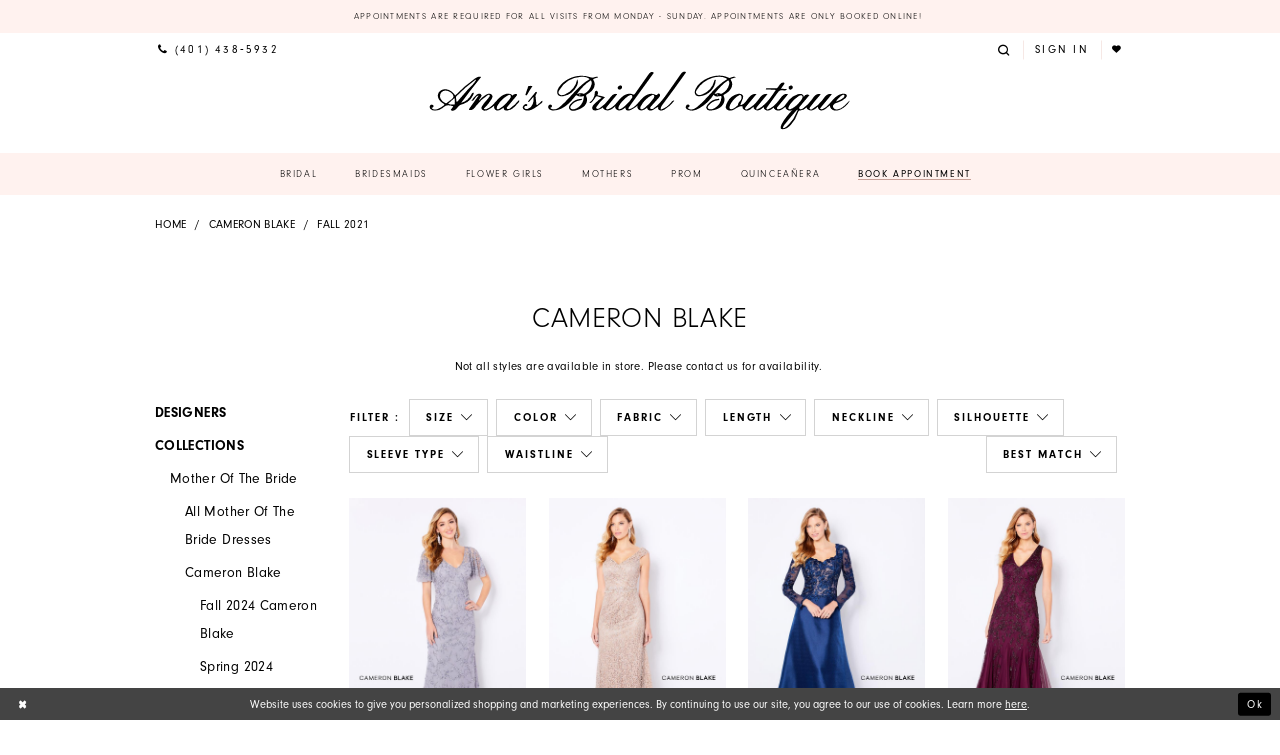

--- FILE ---
content_type: text/html; charset=utf-8
request_url: https://www.anasbridal.com/cameron-blake/fall-2021
body_size: 18382
content:
<!DOCTYPE html>
<html class="" lang="en-US">
<head>
    
<base href="/">
<meta charset="UTF-8">
<meta name="viewport" content="width=device-width, initial-scale=1, maximum-scale=2, user-scalable=1" />
<meta name="format-detection" content="telephone=yes">
    
<title>Cameron Blake Fall 2021 Mother Of The Bride Dresses | Ana&#x27;s Bridal Boutique</title>

    <meta property="og:title" content="Cameron Blake Fall 2021 Mother Of The Bride Dresses | Ana&#x27;s Bridal Boutique" />
    <meta property="og:type" content="website" />
    <meta property="og:url" content="https://www.anasbridal.com/cameron-blake/fall-2021"/>
        <meta name="description" content="Shop Cameron Blake Fall 2021 Mother Of The Bride Dresses at Ana&#x27;s Bridal Boutique" />
        <meta property="og:description" content="Shop Cameron Blake Fall 2021 Mother Of The Bride Dresses at Ana&#x27;s Bridal Boutique" />
        <meta property="og:image" content="https://dy9ihb9itgy3g.cloudfront.net/products/4017/221681/221681_silver_f_d.jpg" />
        <meta name="twitter:image" content="https://dy9ihb9itgy3g.cloudfront.net/products/4017/221681/221681_silver_f_d.jpg">
        <meta name="google-site-verification" content="0RjWJ_t5cLEh65ZHLgqvyFqBtGXniUC0a2hbLD2S-3Y" />
        <link rel="canonical" href="https://www.anasbridal.com/cameron-blake/fall-2021" />


    <link rel="apple-touch-icon" sizes="180x180" href="Themes/AnasBridal/Content/img/favicon/apple-touch-icon.png">
<link rel="icon" type="image/png" sizes="32x32" href="Themes/AnasBridal/Content/img/favicon/favicon-32x32.png">
<link rel="icon" type="image/png" sizes="16x16" href="Themes/AnasBridal/Content/img/favicon/favicon-16x16.png">
<link rel="manifest" href="Themes/AnasBridal/Content/img/favicon/site.webmanifest">
<link rel="mask-icon" href="Themes/AnasBridal/Content/img/favicon/safari-pinned-tab.svg" color="#fd88d2">
<link rel="shortcut icon" href="Themes/AnasBridal/Content/img/favicon/favicon.ico">
<meta name="msapplication-TileColor" content="#fd88d2">
<meta name="msapplication-config" content="Themes/AnasBridal/Content/img/favicon/browserconfig.xml">
<meta name="theme-color" content="#ffe6f0">
    <link rel="preconnect" href="https://use.typekit.net" crossorigin="anonymous">
<link rel="preconnect" href="https://p.typekit.net" crossorigin="anonymous">
<link rel="preload" href="https://use.typekit.net/nae8xye.css" as="style">
<link rel="stylesheet" href="https://use.typekit.net/nae8xye.css"/>

    <link rel="stylesheet" type="text/css" href="https://www.anasbridal.com/content/theme.min.css?v=20251017104426"/>
    

    


        <script type="application/ld&#x2B;json">
          {
  "@context": "http://schema.org",
  "@type": "Brand",
  "name": "Cameron Blake",
  "url": "https://www.anasbridal.com/fall-2021"
}
        </script>

    






</head>
<body class="page-plp page-common page-white  ">
    <!--[if lt IE 11]>
      <p class="browsehappy">You are using an <strong>outdated</strong> browser. Please <a href="http://browsehappy.com/">upgrade your browser</a> to improve your experience.</p>
    <![endif]-->
    <div class="hidden-vars" data-vars>
    <div class="breakpoint-xl" data-var-name="breakpoint" data-var-type="xl" data-var-value="width"></div>
    <div class="breakpoint-lg" data-var-name="breakpoint" data-var-type="lg" data-var-value="width"></div>
    <div class="breakpoint-md" data-var-name="breakpoint" data-var-type="md" data-var-value="width"></div>
    <div class="breakpoint-sm" data-var-name="breakpoint" data-var-type="sm" data-var-value="width"></div>
    <div class="color-primary" data-var-name="color" data-var-type="primary" data-var-value="color"></div>
    <div class="color-secondary" data-var-name="color" data-var-type="secondary" data-var-value="color"></div>
</div>
    <!-- Loader -->
    <div id="spinner" class="loader">
        <div class="round">
            <div class="section"></div>
        </div>
    </div>
    <div class="app-container app-container-fix">
        





    <div class="preheader-promo" id="preheader-promo-common" data-property="preheader-promo">
        <div class="container-fluid">
            <div class="row">
                <div class="common-top-promo">
                    
    <div class="common-message" role="status" 
         data-popup="commonTopPromo" 
         data-popup-expires="1"
         style="display:none;background-color:#fff2ef;color:#000000;">
        <div class="common-message--blocks iblock-fix">

                <div class="common-message--block common-message--block-text-list">
                    <div class="common-message--text-list">
                        <div class="list">
                                <div class="list-item common-message--text-list-description-item">
                                    <div class="common-message--text common-message--text-list-description">
                                        <p style="text-align: center;"><a class="no-styles" href="/appointments" target="_self">Appointments are required for all visits from Monday - Sunday. Appointments are only booked online!&nbsp;</a></p>
                                    </div>
                                </div>

                        </div>
                    </div>
                </div>


        </div>
    </div>

                </div>
            </div>
        </div>
    </div>

<div class="primary-block iblock-fix" data-property="fixed-header">
        <div class="preheader preheader-line hidden-gt-sm color-primary">
            <div class="container-fluid">
                <div class="row">
                    <div class="preheader-block preheader-style">
                        <ul>
                                <li>
                                    <a href="tel:4014385932" 
   rel="nofollow"
   aria-label="Phone Us">
  <i class="icomoon icomoon-phone"
     aria-hodden="true">
  </i>
  <span>(401)&nbsp;438&#8209;5932
  </span>
</a>    

                                </li>
                                <li class="book-btn">
                                    <a href="appointments">
  <span>
    Book Appointment
  </span>
</a>

                                </li>
                        </ul>
                    </div>
                </div>
            </div>
        </div>
    <div class="preheader preheader-main">
        <div class="container">
            <div class="row">
                <div class="preheader-blocks">
                    <div class="preheader-block preheader-style preheader-left">
                        <ul role="menu"
                            aria-label="Preheader Left Menu. Buttons: hamburger, search, phone">
                            <li role="menuitem"
                                class="hidden-gt-sm">
                                <span role="button"
                                      class="navbar-toggle hidden-gt-sm menu-item collapsed"
                                      data-toggle="collapse"
                                      data-target="#main-navbar"
                                      aria-expanded="false"
                                      aria-controls="main-navbar"
                                      aria-label="Show Navbar">
                                    <i class="icomoon icomoon-hamburger"
                                       aria-hidden="true"></i>
                                </span>
                            </li>
                            <li role="menuitem"
                                class="hidden-gt-sm">
                                <a role="button"
                                   class="show-search"
                                   href="search"
                                   aria-haspopup="true"
                                   aria-expanded="false"
                                   aria-label="Show search">
                                    <i class="icomoon icomoon-search"
                                       aria-hidden="true"></i>
                                </a>
                            </li>
                                <li role="menuitem"
                                    class="hidden-xs hidden-sm">
                                    <a href="tel:4014385932" 
   rel="nofollow"
   aria-label="Phone Us">
  <i class="icomoon icomoon-phone"
     aria-hodden="true">
  </i>
  <span>(401)&nbsp;438&#8209;5932
  </span>
</a>    

                                </li>
                        </ul>
                    </div>
                    <a href="/" class="brand-logo" aria-label="Ana&#x27;s Bridal Prom &amp; Pageante">
                        <img src="logos/main-logo?v=d5f6cd39-2440-f0fc-43e4-0acff434346e" alt="Ana&#x27;s Bridal Prom &amp; Pageante"/>
                    </a>
                    <div class="preheader-block preheader-style preheader-right">
                        <ul role="menu"
                            aria-label="Preheader Right Menu. Buttons: search, account, wishlist"
                            class="has-separators">
                            <li role="menuitem"
                                class="hidden-xs hidden-sm">
                                <a role="button"
                                   class="show-search"
                                   href="search"
                                   aria-haspopup="true"
                                   aria-expanded="false"
                                   aria-label="Show search">
                                    <i class="icomoon icomoon-search"
                                       aria-hidden="true"></i>
                                </a>
                            </li>
                            <li role="menuitem"
                                class="dropdown">
                                <a href="/account"
                                   class="dropdown-toggle"
                                   data-toggle="dropdown"
                                   aria-haspopup="true"
                                   aria-expanded="false"
                                   aria-label="Account dropdown">
                                    <i class="icomoon icomoon-user hidden-gt-sm"
                                       aria-hidden="true"></i>
                                    <span class="hidden-sm hidden-xs">Sign In</span>
                                </a>
                                <div class="dropdown-menu clickable cart-popup"
                                     role="dialog"
                                     aria-label="Account Dialog">
                                    <span class="fl-right close-dropdown"
                                          data-trigger="cart"
                                          role="button"
                                          aria-label="Toggle Account Dialog"
                                          aria-haspopup="true"
                                          aria-expanded="false">
                                    </span>
                                    <div class="account-dropdown">
                                        <ul>
                                                <li><a href="/login">Sign In</a></li>
                                                <li><a href="/register">Sign Up</a></li>
                                                <li><a href="/wishlist">Wishlist</a></li>
                                        </ul>
                                    </div>
                                </div>
                            </li>
                            <li role="menuitem">
                                <a href="/wishlist"
                                   aria-label="Check Wishlist">
                                    <i class="icomoon icomoon-heart"
                                       aria-hidden="true"></i>
                                </a>
                            </li>
                        </ul>
                    </div>
                    <div class="search-holder">
                        <div name="search-form" role="search" aria-label="Search form"
     class="search-form iblock-fix collapsed">
    <div class="search-group ui-widget">

        <div class="search-btn search-btn-left search-addon1">
            <button type="submit" data-trigger="search" aria-label="Submit Search">
                <i class="icon-syvo icon-search" aria-hidden="true"></i>
            </button>
        </div>
        <div class="search-btn search-btn-right">
            <button type="button" class="close-search-form" aria-label="Close Search">
                <i class="icon-syvo icon-close-x" aria-hidden="true"></i>
            </button>
        </div>
        <input type="search"
               name="query"
               class="ui-autocomplete-input"
               placeholder="Search"
               aria-label="Search"
               data-property="search"/>
    </div>
</div>
                    </div>
                </div>
            </div>
        </div>
    </div>
    <header class="header iblock-fix">
        <div class="container">
            <div class="row">
                <div class="header-blocks clearfix">
                    <div id="main-navbar" class="main-navbar navbar-collapse collapse">
<div class="common-navbar">
    <span class="close-navbar" data-toggle="collapse" data-target="#main-navbar" aria-haspopup="false" aria-expanded="false" aria-hidden="true">
    </span>
    <ul>
                  <!--<li>
        <a href="covid-19-announcement">
          <span> <Strong>
            COVID-19 Update
            </Strong>
          </span>
          <i class="sign">
          </i>
        </a>
      </li>-->
      <li>
        <a href="collections/bridal">
          <span>
            Bridal
          </span>
          <i class="sign">
          </i>
        </a>
      </li>
      
      <li>
        <a href="collections/bridesmaids">
          <span>Bridesmaids
          </span>
          <i class="sign">
          </i>
        </a>
      </li>
      <li>
        <a href="collections/flowergirl">
          <span>Flower Girls
          </span>
          <i class="sign">
          </i>
        </a>
      </li>
      <li>
        <a href="/collections/motherofthebride">
          <span>Mothers
          </span>
          <i class="sign">
          </i>
        </a>
      </li>
      <!--<li>
        <<a href="tuxedo">
          <span>Tuxedo Rentals
          </span>
          <i class="sign">
          </i>
        </a>
      </li>-->
 <li>
        <!-- <input type="checkbox" data-trigger="menu-opener"> -->

        <a href="collections/prom">
          <span>Prom
          </span>
          <i class="sign">
          </i>
        </a>          
      </li>
      <li>
        <a href="collections/quinceanera">
          <span>Quinceañera
          </span>
          <i class="sign">
          </i>
        </a>
      </li>
      <!--<li>
        <a href="events">
          <span>Events
          </span>
          <i class="sign">
          </i>
        </a>
      </li>-->
      <li class="book-btn">
        <a href="appointments">
          <span>Book Appointment
          </span>
        </a>
      </li>
    </ul>
  </div>
                        <div class="common-navbar account-block hidden-gt-sm">
    <ul>
            <li>
                <a href="/login">
                    <span>Sign In</span>
                    <i class="sign" aria-hidden="true"></i>
                </a>
            </li>
            <li>
                <a href="/register">
                    <span>Sign Up</span>
                    <i class="sign" aria-hidden="true"></i>
                </a>
            </li>
            <li>
                <a href="/wishlist">
                    <span>Wishlist</span>
                    <i class="sign" aria-hidden="true"></i>
                </a>
            </li>
    </ul>
</div>
                    </div>
                </div>
            </div>
        </div>
    </header>
</div>

        <div class="main-content" id="main" role="main">
            

<div class="listing-cmp common-cmp bootstrap-iso ">

    



<section class="section-breadcrumbs">
    <div class="container">
        <div class="row">
            <div class="common-breadcrumbs">
                <ul>
                        <li>
                                <a class=""
                                   href="/">Home</a>

                        </li>
                        <li>
                                <a class=""
                                   href="/cameron-blake">Cameron Blake</a>

                        </li>
                        <li>
                                <a class=""
                                   href="/cameron-blake/fall-2021">Fall 2021</a>

                        </li>
                </ul>
            </div>
        </div>

    </div>
</section>

<section class="section-showcase section-showcase-top">
    <div class="container">
        <div class="row">
            <div class="showcase">
                    <div class="showcase-section showcase-header" style="">
                        <div class="list">

                                <div class="list-item">
                                    

    <div class="header header-title">
            <h2 style="" role="heading" aria-level="1">Cameron Blake</h2>
        
    </div>

                                </div>
                        </div>
                    </div>
            </div>
        </div>
    </div>
</section>



<section class="section-showcase section-listing-disclaimers section-showcase-top">
    <div class="container">
        <div class="row">
            <div class="showcase">
                <div class="showcase-section showcase-header">
                    <div class="list">
                        <div class="list-item">
                            <div class="header">
                                <div class="listing-disclaimers">
                                    <div class="list">
                                            <div class="list-item">
                                                <div class="listing-disclaimer">
                                                    <p><p>Not all styles are available in store. Please contact us for availability.&nbsp;</p></p>
                                                </div>
                                            </div>
                                    </div>
                                </div>
                            </div>
                        </div>
                    </div>
                </div>
            </div>
        </div>
    </div>
</section>

<section class="section-listing section-listing-default">
    <div class="container">
        <div class="row">
            


            <div class="listing-content listing-content-main">
                <div class="list">
                    <div class="list-item">
                        
<div class="product-sidebar popup-sidebar">
    <nav class="common-sidebar">
        <div class="header">
            <h6>Categories</h6>
        </div>
        <span class="close" toggle-popup=".product-sidebar"></span>
        <ul>
                <li>
                        <input type="checkbox" 
                                autocomplete="off"
                                data-trigger="menu-opener"
                                aria-label="Expand Menu Designers"
                                aria-haspopup="true"
                                aria-expanded="false" />

                    <a href="javascript:void(0);"
                       class="">
                        <span>Designers</span>
                        <i class="sign" aria-hidden="true"></i>
                    </a>


<ul>
        <li>
            <a href="/adrianna-papell"
               class=" link">
                <span>Adrianna Papell</span>
                <i class="sign" aria-hidden="true"></i>
            </a>

        </li>
        <li>
            <a href="/bari-jay"
               class=" link">
                <span>Bari Jay</span>
                <i class="sign" aria-hidden="true"></i>
            </a>

        </li>
        <li>
            <a href="/cameron-blake"
               class=" link">
                <span>Cameron Blake</span>
                <i class="sign" aria-hidden="true"></i>
            </a>

        </li>
        <li>
            <a href="/christina-wu-brides"
               class=" link">
                <span>Christina Wu Brides</span>
                <i class="sign" aria-hidden="true"></i>
            </a>

        </li>
        <li>
            <a href="/christina-wu-celebration"
               class=" link">
                <span>Christina Wu Celebration</span>
                <i class="sign" aria-hidden="true"></i>
            </a>

        </li>
        <li>
            <a href="/colors-dress"
               class=" link">
                <span>Colors Dress</span>
                <i class="sign" aria-hidden="true"></i>
            </a>

        </li>
        <li>
            <a href="/demetrios"
               class=" link">
                <span>Demetrios</span>
                <i class="sign" aria-hidden="true"></i>
            </a>

        </li>
        <li>
            <a href="/demetrios-and-platinum"
               class=" link">
                <span>Demetrios and Platinum</span>
                <i class="sign" aria-hidden="true"></i>
            </a>

        </li>
        <li>
            <a href="/destination-romance"
               class=" link">
                <span>Destination Romance</span>
                <i class="sign" aria-hidden="true"></i>
            </a>

        </li>
        <li>
            <a href="/enchanting-by-mon-cheri"
               class=" link">
                <span>Enchanting by Mon Cheri</span>
                <i class="sign" aria-hidden="true"></i>
            </a>

        </li>
        <li>
            <a href="/house-of-wu"
               class=" link">
                <span>House of Wu</span>
                <i class="sign" aria-hidden="true"></i>
            </a>

        </li>
        <li>
            <a href="/ivonne-d"
               class=" link">
                <span>Ivonne D</span>
                <i class="sign" aria-hidden="true"></i>
            </a>

        </li>
        <li>
            <a href="/jasmine"
               class=" link">
                <span>Jasmine</span>
                <i class="sign" aria-hidden="true"></i>
            </a>

        </li>
        <li>
            <a href="/jasz-couture"
               class=" link">
                <span>Jasz Couture</span>
                <i class="sign" aria-hidden="true"></i>
            </a>

        </li>
        <li>
            <a href="/jovani"
               class=" link">
                <span>Jovani</span>
                <i class="sign" aria-hidden="true"></i>
            </a>

        </li>
        <li>
            <a href="/jvn"
               class=" link">
                <span>JVN</span>
                <i class="sign" aria-hidden="true"></i>
            </a>

        </li>
        <li>
            <a href="/lush-by-jasz-couture"
               class=" link">
                <span>Lush by Jasz Couture</span>
                <i class="sign" aria-hidden="true"></i>
            </a>

        </li>
        <li>
            <a href="/marsoni-by-colors"
               class=" link">
                <span>Marsoni by Colors</span>
                <i class="sign" aria-hidden="true"></i>
            </a>

        </li>
        <li>
            <a href="/montage"
               class=" link">
                <span>Montage</span>
                <i class="sign" aria-hidden="true"></i>
            </a>

        </li>
        <li>
            <a href="/moonlight-bridal"
               class=" link">
                <span>Moonlight Bridal</span>
                <i class="sign" aria-hidden="true"></i>
            </a>

        </li>
        <li>
            <a href="/moonlight-couture"
               class=" link">
                <span>Moonlight Couture</span>
                <i class="sign" aria-hidden="true"></i>
            </a>

        </li>
        <li>
            <a href="/rina-di-montella"
               class=" link">
                <span>Rina di Montella</span>
                <i class="sign" aria-hidden="true"></i>
            </a>

        </li>
        <li>
            <a href="/sophia-tolli"
               class=" link">
                <span>Sophia Tolli</span>
                <i class="sign" aria-hidden="true"></i>
            </a>

        </li>
        <li>
            <a href="/val-stefani"
               class=" link">
                <span>Val Stefani</span>
                <i class="sign" aria-hidden="true"></i>
            </a>

        </li>
        <li>
            <a href="/martin-thornburg"
               class=" link">
                <span>Martin Thornburg</span>
                <i class="sign" aria-hidden="true"></i>
            </a>

        </li>
        <li>
            <a href="/modest-by-mon-cheri"
               class=" link">
                <span>Modest by Mon Cheri</span>
                <i class="sign" aria-hidden="true"></i>
            </a>

        </li>
        <li>
            <a href="/christina-wu-love"
               class=" link">
                <span>Christina Wu Love</span>
                <i class="sign" aria-hidden="true"></i>
            </a>

        </li>
        <li>
            <a href="/christina-wu-destination"
               class=" link">
                <span>Christina Wu Destination</span>
                <i class="sign" aria-hidden="true"></i>
            </a>

        </li>
        <li>
            <a href="/adrianna-papell-platinum"
               class=" link">
                <span>Adrianna Papell Platinum</span>
                <i class="sign" aria-hidden="true"></i>
            </a>

        </li>
        <li>
            <a href="/christina-wu-elegance"
               class=" link">
                <span>Christina Wu Elegance</span>
                <i class="sign" aria-hidden="true"></i>
            </a>

        </li>
        <li>
            <a href="/adrianna-papell-platinum-destination"
               class=" link">
                <span>Adrianna Papell Platinum - Destination</span>
                <i class="sign" aria-hidden="true"></i>
            </a>

        </li>
        <li>
            <a href="/ariana-vara"
               class=" link">
                <span>Princesa by Ariana Vara</span>
                <i class="sign" aria-hidden="true"></i>
            </a>

        </li>
        <li>
            <a href="/rachel-allan"
               class=" link">
                <span>Rachel Allan</span>
                <i class="sign" aria-hidden="true"></i>
            </a>

        </li>
</ul>                </li>
                <li>
                        <input type="checkbox" 
                                autocomplete="off"
                                data-trigger="menu-opener"
                                aria-label="Expand Menu Collections"
                                aria-haspopup="true"
                                aria-expanded="true"
                                checked="checked" />

                    <a href="javascript:void(0);"
                       class="">
                        <span>Collections</span>
                        <i class="sign" aria-hidden="true"></i>
                    </a>


<ul>
        <li>
                <input type="checkbox"
                       data-trigger="menu-opener"
                       aria-label="Expand Submenu Mother Of The Bride"
                       aria-haspopup="true"
                       aria-expanded="true"
                       checked="checked" />
            <a href="javascript:void(0);"
               class="">
                <span>Mother Of The Bride</span>
                <i class="sign" aria-hidden="true"></i>
            </a>


<ul>
        <li>
            <a href="/collections/motherofthebride"
               class=" link">
                <span>All Mother Of The Bride Dresses</span>
                <i class="sign" aria-hidden="true"></i>
            </a>

        </li>
        <li>
                <input type="checkbox"
                       data-trigger="menu-opener"
                       aria-label="Expand Submenu Cameron Blake"
                       aria-haspopup="true"
                       aria-expanded="true"
                       checked="checked" />
            <a href="/cameron-blake/motherofthebride"
               class="">
                <span>Cameron Blake</span>
                <i class="sign" aria-hidden="true"></i>
            </a>


<ul>
        <li>
            <a href="/cameron-blake/fall-2024"
               class=" link">
                <span>Fall 2024 Cameron Blake</span>
                <i class="sign" aria-hidden="true"></i>
            </a>

        </li>
        <li>
            <a href="/cameron-blake/spring-2024"
               class=" link">
                <span>Spring 2024</span>
                <i class="sign" aria-hidden="true"></i>
            </a>

        </li>
        <li>
            <a href="/cameron-blake/fall-2021"
               class="active link">
                <span>Fall 2021</span>
                <i class="sign" aria-hidden="true"></i>
            </a>

        </li>
        <li>
            <a href="/cameron-blake/spring-2021"
               class=" link">
                <span>Spring 2021</span>
                <i class="sign" aria-hidden="true"></i>
            </a>

        </li>
        <li>
            <a href="/cameron-blake/spring-2020"
               class=" link">
                <span>Spring 2020</span>
                <i class="sign" aria-hidden="true"></i>
            </a>

        </li>
        <li>
            <a href="/cameron-blake/fall-2019"
               class=" link">
                <span>Fall 2019</span>
                <i class="sign" aria-hidden="true"></i>
            </a>

        </li>
        <li>
            <a href="/cameron-blake/spring-2019"
               class=" link">
                <span>Spring 2019</span>
                <i class="sign" aria-hidden="true"></i>
            </a>

        </li>
        <li>
            <a href="/cameron-blake/fall-2018"
               class=" link">
                <span>Fall 2018</span>
                <i class="sign" aria-hidden="true"></i>
            </a>

        </li>
</ul>
        </li>
        <li>
                <input type="checkbox"
                       data-trigger="menu-opener"
                       aria-label="Expand Submenu Colors Dress"
                       aria-haspopup="true"
                       aria-expanded="false" />
            <a href="/colors-dress/motherofthebride"
               class="">
                <span>Colors Dress</span>
                <i class="sign" aria-hidden="true"></i>
            </a>


<ul>
        <li>
            <a href="/colors-dress/marsoni-spring-2020"
               class=" link">
                <span>Marsoni Spring 2020</span>
                <i class="sign" aria-hidden="true"></i>
            </a>

        </li>
        <li>
            <a href="/colors-dress/marsoni-fall-2019"
               class=" link">
                <span>Marsoni Fall 2019</span>
                <i class="sign" aria-hidden="true"></i>
            </a>

        </li>
</ul>
        </li>
        <li>
                <input type="checkbox"
                       data-trigger="menu-opener"
                       aria-label="Expand Submenu Ivonne D"
                       aria-haspopup="true"
                       aria-expanded="false" />
            <a href="/ivonne-d/motherofthebride"
               class="">
                <span>Ivonne D</span>
                <i class="sign" aria-hidden="true"></i>
            </a>


<ul>
        <li>
            <a href="/ivonne-d/fall-2024"
               class=" link">
                <span>Fall 2024 Ivonne D</span>
                <i class="sign" aria-hidden="true"></i>
            </a>

        </li>
        <li>
            <a href="/ivonne-d/spring-2024"
               class=" link">
                <span>Spring 2024</span>
                <i class="sign" aria-hidden="true"></i>
            </a>

        </li>
        <li>
            <a href="/ivonne-d/spring-2023"
               class=" link">
                <span>Spring 2023</span>
                <i class="sign" aria-hidden="true"></i>
            </a>

        </li>
        <li>
            <a href="/ivonne-d/fall-2022"
               class=" link">
                <span>Fall 2022</span>
                <i class="sign" aria-hidden="true"></i>
            </a>

        </li>
        <li>
            <a href="/ivonne-d/spring-2022"
               class=" link">
                <span>Spring 2022</span>
                <i class="sign" aria-hidden="true"></i>
            </a>

        </li>
        <li>
            <a href="/ivonne-d/fall-2021"
               class=" link">
                <span>Fall 2021</span>
                <i class="sign" aria-hidden="true"></i>
            </a>

        </li>
        <li>
            <a href="/ivonne-d/spring-2021"
               class=" link">
                <span>Spring 2021</span>
                <i class="sign" aria-hidden="true"></i>
            </a>

        </li>
        <li>
            <a href="/ivonne-d/spring-2020"
               class=" link">
                <span>Spring 2020</span>
                <i class="sign" aria-hidden="true"></i>
            </a>

        </li>
        <li>
            <a href="/ivonne-d/fall-2019"
               class=" link">
                <span>Fall 2019</span>
                <i class="sign" aria-hidden="true"></i>
            </a>

        </li>
        <li>
            <a href="/ivonne-d/spring-2019"
               class=" link">
                <span>Spring 2019</span>
                <i class="sign" aria-hidden="true"></i>
            </a>

        </li>
</ul>
        </li>
        <li>
                <input type="checkbox"
                       data-trigger="menu-opener"
                       aria-label="Expand Submenu Jasmine"
                       aria-haspopup="true"
                       aria-expanded="false" />
            <a href="/jasmine/motherofthebride"
               class="">
                <span>Jasmine</span>
                <i class="sign" aria-hidden="true"></i>
            </a>


<ul>
        <li>
            <a href="/jasmine/jade-couture-fall-2021"
               class=" link">
                <span>Jade Couture Fall 2021</span>
                <i class="sign" aria-hidden="true"></i>
            </a>

        </li>
        <li>
            <a href="/jasmine/black-label-fall-2020"
               class=" link">
                <span>Black Label Fall 2020</span>
                <i class="sign" aria-hidden="true"></i>
            </a>

        </li>
        <li>
            <a href="/jasmine/jade-couture-fall-2019"
               class=" link">
                <span>Jade Couture Fall 2019</span>
                <i class="sign" aria-hidden="true"></i>
            </a>

        </li>
        <li>
            <a href="/jasmine/black-label-fall-2017"
               class=" link">
                <span>Black Label Fall 2017</span>
                <i class="sign" aria-hidden="true"></i>
            </a>

        </li>
        <li>
            <a href="/jasmine/black-label-spring-2017"
               class=" link">
                <span>Black Label Spring 2017</span>
                <i class="sign" aria-hidden="true"></i>
            </a>

        </li>
        <li>
            <a href="/jasmine/jade-couture-spring-2019"
               class=" link">
                <span>Jade Couture Spring 2019</span>
                <i class="sign" aria-hidden="true"></i>
            </a>

        </li>
        <li>
            <a href="/jasmine/jade-couture-fall-2018"
               class=" link">
                <span>Jade Couture Fall 2018</span>
                <i class="sign" aria-hidden="true"></i>
            </a>

        </li>
        <li>
            <a href="/jasmine/jade-couture-spring-2018"
               class=" link">
                <span>Jade Couture Spring 2018</span>
                <i class="sign" aria-hidden="true"></i>
            </a>

        </li>
        <li>
            <a href="/jasmine/jade-fall-2017"
               class=" link">
                <span>Jade Fall 2017</span>
                <i class="sign" aria-hidden="true"></i>
            </a>

        </li>
        <li>
            <a href="/jasmine/jade-spring-2017"
               class=" link">
                <span>Jade Spring 2017</span>
                <i class="sign" aria-hidden="true"></i>
            </a>

        </li>
</ul>
        </li>
        <li>
                <input type="checkbox"
                       data-trigger="menu-opener"
                       aria-label="Expand Submenu Marsoni by Colors"
                       aria-haspopup="true"
                       aria-expanded="false" />
            <a href="/marsoni-by-colors/motherofthebride"
               class="">
                <span>Marsoni by Colors</span>
                <i class="sign" aria-hidden="true"></i>
            </a>


<ul>
        <li>
            <a href="/marsoni-by-colors/fall-2021"
               class=" link">
                <span>Fall 2021</span>
                <i class="sign" aria-hidden="true"></i>
            </a>

        </li>
        <li>
            <a href="/marsoni-by-colors/marsoni-spring-2019"
               class=" link">
                <span>Marsoni Spring 2019</span>
                <i class="sign" aria-hidden="true"></i>
            </a>

        </li>
</ul>
        </li>
        <li>
                <input type="checkbox"
                       data-trigger="menu-opener"
                       aria-label="Expand Submenu Montage"
                       aria-haspopup="true"
                       aria-expanded="false" />
            <a href="/montage/motherofthebride"
               class="">
                <span>Montage</span>
                <i class="sign" aria-hidden="true"></i>
            </a>


<ul>
        <li>
            <a href="/montage/fall-2024"
               class=" link">
                <span>Fall 2024</span>
                <i class="sign" aria-hidden="true"></i>
            </a>

        </li>
        <li>
            <a href="/montage/spring-2024"
               class=" link">
                <span>Spring 2024</span>
                <i class="sign" aria-hidden="true"></i>
            </a>

        </li>
        <li>
            <a href="/montage/spring-2023"
               class=" link">
                <span>Spring 2023</span>
                <i class="sign" aria-hidden="true"></i>
            </a>

        </li>
        <li>
            <a href="/montage/fall-2022"
               class=" link">
                <span>Fall 2022</span>
                <i class="sign" aria-hidden="true"></i>
            </a>

        </li>
        <li>
            <a href="/montage/spring-2022"
               class=" link">
                <span>Spring 2022</span>
                <i class="sign" aria-hidden="true"></i>
            </a>

        </li>
        <li>
            <a href="/montage/fall-2021"
               class=" link">
                <span>Fall 2021</span>
                <i class="sign" aria-hidden="true"></i>
            </a>

        </li>
        <li>
            <a href="/montage/spring-2021"
               class=" link">
                <span>Spring 2021</span>
                <i class="sign" aria-hidden="true"></i>
            </a>

        </li>
        <li>
            <a href="/montage/collection"
               class=" link">
                <span>Collection</span>
                <i class="sign" aria-hidden="true"></i>
            </a>

        </li>
        <li>
            <a href="/montage/fall-2019"
               class=" link">
                <span>Fall 2019</span>
                <i class="sign" aria-hidden="true"></i>
            </a>

        </li>
        <li>
            <a href="/montage/spring-2019"
               class=" link">
                <span>Spring 2019</span>
                <i class="sign" aria-hidden="true"></i>
            </a>

        </li>
</ul>
        </li>
        <li>
                <input type="checkbox"
                       data-trigger="menu-opener"
                       aria-label="Expand Submenu Rina di Montella"
                       aria-haspopup="true"
                       aria-expanded="false" />
            <a href="/rina-di-montella/motherofthebride"
               class="">
                <span>Rina di Montella</span>
                <i class="sign" aria-hidden="true"></i>
            </a>


<ul>
        <li>
            <a href="/rina-di-montella/spring-2022"
               class=" link">
                <span>Spring 2022</span>
                <i class="sign" aria-hidden="true"></i>
            </a>

        </li>
        <li>
            <a href="/rina-di-montella/spring-2021"
               class=" link">
                <span>Spring 2021</span>
                <i class="sign" aria-hidden="true"></i>
            </a>

        </li>
        <li>
            <a href="/rina-di-montella/fall-2019"
               class=" link">
                <span>Fall 2019</span>
                <i class="sign" aria-hidden="true"></i>
            </a>

        </li>
        <li>
            <a href="/rina-di-montella/spring-2019"
               class=" link">
                <span>Spring 2019</span>
                <i class="sign" aria-hidden="true"></i>
            </a>

        </li>
</ul>
        </li>
        <li>
                <input type="checkbox"
                       data-trigger="menu-opener"
                       aria-label="Expand Submenu Adrianna Papell Platinum"
                       aria-haspopup="true"
                       aria-expanded="false" />
            <a href="/adrianna-papell-platinum/motherofthebride"
               class="">
                <span>Adrianna Papell Platinum</span>
                <i class="sign" aria-hidden="true"></i>
            </a>


<ul>
        <li>
            <a href="/adrianna-papell-platinum/mother-of-the-bride-fall-2024"
               class=" link">
                <span>Mother of the Bride Fall 2024 Adrianna Papell Platinum</span>
                <i class="sign" aria-hidden="true"></i>
            </a>

        </li>
        <li>
            <a href="/adrianna-papell-platinum/mothers-spring-2024"
               class=" link">
                <span>Mothers Spring 2024</span>
                <i class="sign" aria-hidden="true"></i>
            </a>

        </li>
        <li>
            <a href="/adrianna-papell-platinum/evening-fall-2021"
               class=" link">
                <span>Evening Fall 2021</span>
                <i class="sign" aria-hidden="true"></i>
            </a>

        </li>
</ul>
        </li>
        <li>
                <input type="checkbox"
                       data-trigger="menu-opener"
                       aria-label="Expand Submenu Christina Wu Elegance"
                       aria-haspopup="true"
                       aria-expanded="false" />
            <a href="/christina-wu-elegance/motherofthebride"
               class="">
                <span>Christina Wu Elegance</span>
                <i class="sign" aria-hidden="true"></i>
            </a>


<ul>
        <li>
            <a href="/christina-wu-elegance/fall-2024-1"
               class=" link">
                <span>Fall 2024</span>
                <i class="sign" aria-hidden="true"></i>
            </a>

        </li>
        <li>
            <a href="/christina-wu-elegance/fall-2024"
               class=" link">
                <span>Fall 2024 Christina Wu Elegance</span>
                <i class="sign" aria-hidden="true"></i>
            </a>

        </li>
        <li>
            <a href="/christina-wu-elegance/spring-2023"
               class=" link">
                <span>Spring 2023</span>
                <i class="sign" aria-hidden="true"></i>
            </a>

        </li>
        <li>
            <a href="/christina-wu-elegance/fall-2022"
               class=" link">
                <span>Fall 2022</span>
                <i class="sign" aria-hidden="true"></i>
            </a>

        </li>
        <li>
            <a href="/christina-wu-elegance/spring-2022"
               class=" link">
                <span>Spring 2022</span>
                <i class="sign" aria-hidden="true"></i>
            </a>

        </li>
        <li>
            <a href="/christina-wu-elegance/fall-2021"
               class=" link">
                <span>Fall 2021</span>
                <i class="sign" aria-hidden="true"></i>
            </a>

        </li>
</ul>
        </li>
</ul>
        </li>
</ul>                </li>
        </ul>
    </nav>
</div>
                    </div>
                    <div class="list-item">
                        <div class="control-panels">
                            



<div class="control-panel mobile-controls">
    <div class="list">
        <div class="list-item">
            <a href="javascript:void(0);"
               class="mobile-control control btn btn-success btn-categories"
               toggle-popup=".popup-sidebar">
                Categories
            </a>
        </div>
            <div class="list-item">
                <a href="javascript:void(0);"
                   class="mobile-control control btn btn-success btn-filter"
                   toggle-popup="[data-filter-block]">
                    Filter
                </a>
            </div>
    </div>
</div>
    <div class="control-panel product-controls" data-filter-block>
    <span id="close-filter" class="close-btn" aria-hidden="true" data-filter-close toggle-popup="[data-filter-block]" role="button" aria-label="Close Filter"></span>
    <div class="list">
    <div class="list-item title-item">
        <h3 class="product-control control">
            Filter
        </h3>
    </div>
    <div class="list-item mobile-controls">
        <div class="control-btns">
            <span class="btn btn-success" data-trigger="filters-reset" type="reset" data-property="prices,colors,sizes,inStore,stores,attrs" role="button">
                Clear All
            </span>
            <span class="btn btn-success-invert" data-trigger="filters-apply" role="button">
                Done
            </span>
        </div>
    </div>
        <div class="list-item dropdown dropdown-size">
            <span class="product-control control dropdown-toggle" data-toggle="dropdown" aria-haspopup="true" aria-expanded="false" role="button">
                <span>Size</span>
                <i class="icon-syvo icon-chevron-down" aria-hidden="true"></i>
            </span>
            <div class="dropdown-menu size clickable">
                <span class="close-dropdown" aria-hidden="true" role="button" aria-label="Close filter by size"></span>
                <h4 class="control-header">
                    Filter By Size
                </h4>
                <ul class="checkbox-list size-buttons">
                        <li>
                            <label class="pretty-input">
                                <input name="sizes" type="checkbox" value="4"
                                       data-property="sizes"
                                       data-value="4"
                                       data-size-id="5"
                                       aria-label="Size: 4"/>
                                <i class="fake" aria-hidden="true"></i>
                                <span>4</span>
                            </label>
                        </li>
                        <li>
                            <label class="pretty-input">
                                <input name="sizes" type="checkbox" value="6"
                                       data-property="sizes"
                                       data-value="6"
                                       data-size-id="6"
                                       aria-label="Size: 6"/>
                                <i class="fake" aria-hidden="true"></i>
                                <span>6</span>
                            </label>
                        </li>
                        <li>
                            <label class="pretty-input">
                                <input name="sizes" type="checkbox" value="8"
                                       data-property="sizes"
                                       data-value="8"
                                       data-size-id="7"
                                       aria-label="Size: 8"/>
                                <i class="fake" aria-hidden="true"></i>
                                <span>8</span>
                            </label>
                        </li>
                        <li>
                            <label class="pretty-input">
                                <input name="sizes" type="checkbox" value="10"
                                       data-property="sizes"
                                       data-value="10"
                                       data-size-id="8"
                                       aria-label="Size: 10"/>
                                <i class="fake" aria-hidden="true"></i>
                                <span>10</span>
                            </label>
                        </li>
                        <li>
                            <label class="pretty-input">
                                <input name="sizes" type="checkbox" value="12"
                                       data-property="sizes"
                                       data-value="12"
                                       data-size-id="9"
                                       aria-label="Size: 12"/>
                                <i class="fake" aria-hidden="true"></i>
                                <span>12</span>
                            </label>
                        </li>
                        <li>
                            <label class="pretty-input">
                                <input name="sizes" type="checkbox" value="14"
                                       data-property="sizes"
                                       data-value="14"
                                       data-size-id="10"
                                       aria-label="Size: 14"/>
                                <i class="fake" aria-hidden="true"></i>
                                <span>14</span>
                            </label>
                        </li>
                        <li>
                            <label class="pretty-input">
                                <input name="sizes" type="checkbox" value="16"
                                       data-property="sizes"
                                       data-value="16"
                                       data-size-id="11"
                                       aria-label="Size: 16"/>
                                <i class="fake" aria-hidden="true"></i>
                                <span>16</span>
                            </label>
                        </li>
                        <li>
                            <label class="pretty-input">
                                <input name="sizes" type="checkbox" value="18"
                                       data-property="sizes"
                                       data-value="18"
                                       data-size-id="12"
                                       aria-label="Size: 18"/>
                                <i class="fake" aria-hidden="true"></i>
                                <span>18</span>
                            </label>
                        </li>
                        <li>
                            <label class="pretty-input">
                                <input name="sizes" type="checkbox" value="20"
                                       data-property="sizes"
                                       data-value="20"
                                       data-size-id="13"
                                       aria-label="Size: 20"/>
                                <i class="fake" aria-hidden="true"></i>
                                <span>20</span>
                            </label>
                        </li>
                        <li>
                            <label class="pretty-input">
                                <input name="sizes" type="checkbox" value="16W"
                                       data-property="sizes"
                                       data-value="16W"
                                       data-size-id="20"
                                       aria-label="Size: 16W"/>
                                <i class="fake" aria-hidden="true"></i>
                                <span>16W</span>
                            </label>
                        </li>
                        <li>
                            <label class="pretty-input">
                                <input name="sizes" type="checkbox" value="18W"
                                       data-property="sizes"
                                       data-value="18W"
                                       data-size-id="21"
                                       aria-label="Size: 18W"/>
                                <i class="fake" aria-hidden="true"></i>
                                <span>18W</span>
                            </label>
                        </li>
                        <li>
                            <label class="pretty-input">
                                <input name="sizes" type="checkbox" value="20W"
                                       data-property="sizes"
                                       data-value="20W"
                                       data-size-id="22"
                                       aria-label="Size: 20W"/>
                                <i class="fake" aria-hidden="true"></i>
                                <span>20W</span>
                            </label>
                        </li>
                        <li>
                            <label class="pretty-input">
                                <input name="sizes" type="checkbox" value="22W"
                                       data-property="sizes"
                                       data-value="22W"
                                       data-size-id="23"
                                       aria-label="Size: 22W"/>
                                <i class="fake" aria-hidden="true"></i>
                                <span>22W</span>
                            </label>
                        </li>
                        <li>
                            <label class="pretty-input">
                                <input name="sizes" type="checkbox" value="24W"
                                       data-property="sizes"
                                       data-value="24W"
                                       data-size-id="24"
                                       aria-label="Size: 24W"/>
                                <i class="fake" aria-hidden="true"></i>
                                <span>24W</span>
                            </label>
                        </li>
                        <li>
                            <label class="pretty-input">
                                <input name="sizes" type="checkbox" value="26W"
                                       data-property="sizes"
                                       data-value="26W"
                                       data-size-id="25"
                                       aria-label="Size: 26W"/>
                                <i class="fake" aria-hidden="true"></i>
                                <span>26W</span>
                            </label>
                        </li>
                </ul>
                <div class="control-btns">
                    <span class="btn btn-success" data-trigger="filters-apply" data-filter-done="sizes" role="button">
                        Done
                    </span>
                    <span class="btn btn-success-invert" data-trigger="filters-reset" type="reset" data-property="sizes" role="button">
                        Clear All
                    </span>
                </div>
            </div>
        </div>

    <div class="list-item dropdown dropdown-color">
        <span class="product-control control dropdown-toggle" data-toggle="dropdown" aria-haspopup="true" aria-expanded="false" role="button">
            <span>Color</span>
            <i class="icon-syvo icon-chevron-down" aria-hidden="true"></i>
        </span>
        <div class="dropdown-menu color-menu clickable">
            <span class="close-dropdown" aria-hidden="true" role="button" aria-label="Close filter by color"></span>
            <h4 class="control-header">
                Filter by color
            </h4>
            <ul class="checkbox-list clearfix">
                    <li>
                        <label class="color-input">
                            <input name="colors" type="checkbox"
                                   value="Black"
                                   data-property="colors"
                                   data-value="Black"
                                   aria-label="Color: Black"/>
                            

    <span class="color"  data-property="product-color">
        <div class="canvas">
            <div data-layout-font class="square" title="Black">
                <svg version="1.1" viewBox="0 0 1000 1000"
                     height="1000"
                     width="1000"
                     xml:space="preserve"
                     xmlns="http://www.w3.org/2000/svg"
                     xmlns:xlink="http://www.w3.org/1999/xlink">

                        <g style="transform-origin: 50% 50%; ">
                            <polygon points="-207.10678118654744,-207.10678118654744 -207.10678118654744,1207.1067811865473 1207.1067811865473,1207.1067811865473 1207.1067811865473,-207.10678118654744" style="fill: #000000;"></polygon>
                        </g>
                </svg>
            </div>
        </div>

    </span>

                            <span>Black</span>
                        </label>
                        <span>(2)</span>
                    </li>
                    <li>
                        <label class="color-input">
                            <input name="colors" type="checkbox"
                                   value="Blue"
                                   data-property="colors"
                                   data-value="Blue"
                                   aria-label="Color: Blue"/>
                            

    <span class="color"  data-property="product-color">
        <div class="canvas">
            <div data-layout-font class="square" title="Blue">
                <svg version="1.1" viewBox="0 0 1000 1000"
                     height="1000"
                     width="1000"
                     xml:space="preserve"
                     xmlns="http://www.w3.org/2000/svg"
                     xmlns:xlink="http://www.w3.org/1999/xlink">

                        <g style="transform-origin: 50% 50%; ">
                            <polygon points="-207.10678118654744,-207.10678118654744 -207.10678118654744,1207.1067811865473 1207.1067811865473,1207.1067811865473 1207.1067811865473,-207.10678118654744" style="fill: #0000ff;"></polygon>
                        </g>
                </svg>
            </div>
        </div>

    </span>

                            <span>Blue</span>
                        </label>
                        <span>(8)</span>
                    </li>
                    <li>
                        <label class="color-input">
                            <input name="colors" type="checkbox"
                                   value="Brown"
                                   data-property="colors"
                                   data-value="Brown"
                                   aria-label="Color: Brown"/>
                            

    <span class="color"  data-property="product-color">
        <div class="canvas">
            <div data-layout-font class="square" title="Brown">
                <svg version="1.1" viewBox="0 0 1000 1000"
                     height="1000"
                     width="1000"
                     xml:space="preserve"
                     xmlns="http://www.w3.org/2000/svg"
                     xmlns:xlink="http://www.w3.org/1999/xlink">

                        <g style="transform-origin: 50% 50%; ">
                            <polygon points="-207.10678118654744,-207.10678118654744 -207.10678118654744,1207.1067811865473 1207.1067811865473,1207.1067811865473 1207.1067811865473,-207.10678118654744" style="fill: #f4a460;"></polygon>
                        </g>
                </svg>
            </div>
        </div>

    </span>

                            <span>Brown</span>
                        </label>
                        <span>(2)</span>
                    </li>
                    <li>
                        <label class="color-input">
                            <input name="colors" type="checkbox"
                                   value="Gold"
                                   data-property="colors"
                                   data-value="Gold"
                                   aria-label="Color: Gold"/>
                            

    <span class="color"  data-property="product-color">
        <div class="canvas">
            <div data-layout-font class="square" title="Gold">
                <svg version="1.1" viewBox="0 0 1000 1000"
                     height="1000"
                     width="1000"
                     xml:space="preserve"
                     xmlns="http://www.w3.org/2000/svg"
                     xmlns:xlink="http://www.w3.org/1999/xlink">

                        <g style="transform-origin: 50% 50%; ">
                            <polygon points="-207.10678118654744,-207.10678118654744 -207.10678118654744,1207.1067811865473 1207.1067811865473,1207.1067811865473 1207.1067811865473,-207.10678118654744" style="fill: #ffd700;"></polygon>
                        </g>
                </svg>
            </div>
        </div>

    </span>

                            <span>Gold</span>
                        </label>
                        <span>(2)</span>
                    </li>
                    <li>
                        <label class="color-input">
                            <input name="colors" type="checkbox"
                                   value="Green"
                                   data-property="colors"
                                   data-value="Green"
                                   aria-label="Color: Green"/>
                            

    <span class="color"  data-property="product-color">
        <div class="canvas">
            <div data-layout-font class="square" title="Green">
                <svg version="1.1" viewBox="0 0 1000 1000"
                     height="1000"
                     width="1000"
                     xml:space="preserve"
                     xmlns="http://www.w3.org/2000/svg"
                     xmlns:xlink="http://www.w3.org/1999/xlink">

                        <g style="transform-origin: 50% 50%; ">
                            <polygon points="-207.10678118654744,-207.10678118654744 -207.10678118654744,1207.1067811865473 1207.1067811865473,1207.1067811865473 1207.1067811865473,-207.10678118654744" style="fill: #00ff00;"></polygon>
                        </g>
                </svg>
            </div>
        </div>

    </span>

                            <span>Green</span>
                        </label>
                        <span>(2)</span>
                    </li>
                    <li>
                        <label class="color-input">
                            <input name="colors" type="checkbox"
                                   value="Pink"
                                   data-property="colors"
                                   data-value="Pink"
                                   aria-label="Color: Pink"/>
                            

    <span class="color"  data-property="product-color">
        <div class="canvas">
            <div data-layout-font class="square" title="Pink">
                <svg version="1.1" viewBox="0 0 1000 1000"
                     height="1000"
                     width="1000"
                     xml:space="preserve"
                     xmlns="http://www.w3.org/2000/svg"
                     xmlns:xlink="http://www.w3.org/1999/xlink">

                        <g style="transform-origin: 50% 50%; ">
                            <polygon points="-207.10678118654744,-207.10678118654744 -207.10678118654744,1207.1067811865473 1207.1067811865473,1207.1067811865473 1207.1067811865473,-207.10678118654744" style="fill: #ff69b4;"></polygon>
                        </g>
                </svg>
            </div>
        </div>

    </span>

                            <span>Pink</span>
                        </label>
                        <span>(1)</span>
                    </li>
                    <li>
                        <label class="color-input">
                            <input name="colors" type="checkbox"
                                   value="Purple"
                                   data-property="colors"
                                   data-value="Purple"
                                   aria-label="Color: Purple"/>
                            

    <span class="color"  data-property="product-color">
        <div class="canvas">
            <div data-layout-font class="square" title="Purple">
                <svg version="1.1" viewBox="0 0 1000 1000"
                     height="1000"
                     width="1000"
                     xml:space="preserve"
                     xmlns="http://www.w3.org/2000/svg"
                     xmlns:xlink="http://www.w3.org/1999/xlink">

                        <g style="transform-origin: 50% 50%; ">
                            <polygon points="-207.10678118654744,-207.10678118654744 -207.10678118654744,1207.1067811865473 1207.1067811865473,1207.1067811865473 1207.1067811865473,-207.10678118654744" style="fill: #800080;"></polygon>
                        </g>
                </svg>
            </div>
        </div>

    </span>

                            <span>Purple</span>
                        </label>
                        <span>(3)</span>
                    </li>
                    <li>
                        <label class="color-input">
                            <input name="colors" type="checkbox"
                                   value="Red"
                                   data-property="colors"
                                   data-value="Red"
                                   aria-label="Color: Red"/>
                            

    <span class="color"  data-property="product-color">
        <div class="canvas">
            <div data-layout-font class="square" title="Red">
                <svg version="1.1" viewBox="0 0 1000 1000"
                     height="1000"
                     width="1000"
                     xml:space="preserve"
                     xmlns="http://www.w3.org/2000/svg"
                     xmlns:xlink="http://www.w3.org/1999/xlink">

                        <g style="transform-origin: 50% 50%; ">
                            <polygon points="-207.10678118654744,-207.10678118654744 -207.10678118654744,1207.1067811865473 1207.1067811865473,1207.1067811865473 1207.1067811865473,-207.10678118654744" style="fill: #ff0000;"></polygon>
                        </g>
                </svg>
            </div>
        </div>

    </span>

                            <span>Red</span>
                        </label>
                        <span>(1)</span>
                    </li>
                    <li>
                        <label class="color-input">
                            <input name="colors" type="checkbox"
                                   value="Silver"
                                   data-property="colors"
                                   data-value="Silver"
                                   aria-label="Color: Silver"/>
                            

    <span class="color"  data-property="product-color">
        <div class="canvas">
            <div data-layout-font class="square" title="Silver">
                <svg version="1.1" viewBox="0 0 1000 1000"
                     height="1000"
                     width="1000"
                     xml:space="preserve"
                     xmlns="http://www.w3.org/2000/svg"
                     xmlns:xlink="http://www.w3.org/1999/xlink">

                        <g style="transform-origin: 50% 50%; ">
                            <polygon points="-207.10678118654744,-207.10678118654744 -207.10678118654744,1207.1067811865473 1207.1067811865473,1207.1067811865473 1207.1067811865473,-207.10678118654744" style="fill: #c0c0c0;"></polygon>
                        </g>
                </svg>
            </div>
        </div>

    </span>

                            <span>Silver</span>
                        </label>
                        <span>(3)</span>
                    </li>
                    <li>
                        <label class="color-input">
                            <input name="colors" type="checkbox"
                                   value="White"
                                   data-property="colors"
                                   data-value="White"
                                   aria-label="Color: White"/>
                            

    <span class="color"  data-property="product-color">
        <div class="canvas">
            <div data-layout-font class="square" title="White">
                <svg version="1.1" viewBox="0 0 1000 1000"
                     height="1000"
                     width="1000"
                     xml:space="preserve"
                     xmlns="http://www.w3.org/2000/svg"
                     xmlns:xlink="http://www.w3.org/1999/xlink">

                        <g style="transform-origin: 50% 50%; ">
                            <polygon points="-207.10678118654744,-207.10678118654744 -207.10678118654744,1207.1067811865473 1207.1067811865473,1207.1067811865473 1207.1067811865473,-207.10678118654744" style="fill: #ffffff;"></polygon>
                        </g>
                </svg>
            </div>
        </div>

    </span>

                            <span>White</span>
                        </label>
                        <span>(1)</span>
                    </li>
            </ul>
            <div class="control-btns">
                <span class="btn btn-success" data-trigger="filters-apply" role="button">
                    Done
                </span>
                <span class="btn btn-success-invert" data-trigger="filters-reset" type="reset" data-property="colors" role="button">
                    Clear All
                </span>
            </div>
        </div>
    </div>
            <div class="list-item dropdown dropdown-attrs">
                <span class="product-control control dropdown-toggle"
                   data-toggle="dropdown" aria-haspopup="true" aria-expanded="false" role="button">
                    <span>Fabric</span>
                    <i class="icon-syvo icon-chevron-down" aria-hidden="true"></i>
                </span>
                <div class="dropdown-menu attrs clickable">
                    <span class="close-dropdown" aria-hidden="true" aria-label="Close filter by Fabric attribute"></span>
                    <h4 class="control-header">
                        Filter By Fabric
                    </h4>
                    <ul class="checkbox-list size-buttons">
                            <li>
                                <label class="pretty-input">
                                    <input name="Fabric"
                                            type="checkbox"
                                            value="600"
                                            data-property="attrs"
                                            data-value="600"
                                            aria-label="Attribute: &amp; Beading"/>
                                    <i class="fake" aria-hidden="true"></i>
                                    <span>&amp; Beading</span>
                                </label>
                            </li>
                            <li>
                                <label class="pretty-input">
                                    <input name="Fabric"
                                            type="checkbox"
                                            value="78"
                                            data-property="attrs"
                                            data-value="78"
                                            aria-label="Attribute: Chiffon"/>
                                    <i class="fake" aria-hidden="true"></i>
                                    <span>Chiffon</span>
                                </label>
                            </li>
                            <li>
                                <label class="pretty-input">
                                    <input name="Fabric"
                                            type="checkbox"
                                            value="185"
                                            data-property="attrs"
                                            data-value="185"
                                            aria-label="Attribute: Embroidered lace"/>
                                    <i class="fake" aria-hidden="true"></i>
                                    <span>Embroidered lace</span>
                                </label>
                            </li>
                            <li>
                                <label class="pretty-input">
                                    <input name="Fabric"
                                            type="checkbox"
                                            value="642"
                                            data-property="attrs"
                                            data-value="642"
                                            aria-label="Attribute: Novelty Jersey &amp; Beading"/>
                                    <i class="fake" aria-hidden="true"></i>
                                    <span>Novelty Jersey &amp; Beading</span>
                                </label>
                            </li>
                            <li>
                                <label class="pretty-input">
                                    <input name="Fabric"
                                            type="checkbox"
                                            value="641"
                                            data-property="attrs"
                                            data-value="641"
                                            aria-label="Attribute: Novelty Metallic Chiffon"/>
                                    <i class="fake" aria-hidden="true"></i>
                                    <span>Novelty Metallic Chiffon</span>
                                </label>
                            </li>
                            <li>
                                <label class="pretty-input">
                                    <input name="Fabric"
                                            type="checkbox"
                                            value="82"
                                            data-property="attrs"
                                            data-value="82"
                                            aria-label="Attribute: Organza"/>
                                    <i class="fake" aria-hidden="true"></i>
                                    <span>Organza</span>
                                </label>
                            </li>
                            <li>
                                <label class="pretty-input">
                                    <input name="Fabric"
                                            type="checkbox"
                                            value="636"
                                            data-property="attrs"
                                            data-value="636"
                                            aria-label="Attribute: Soft Mikado"/>
                                    <i class="fake" aria-hidden="true"></i>
                                    <span>Soft Mikado</span>
                                </label>
                            </li>
                            <li>
                                <label class="pretty-input">
                                    <input name="Fabric"
                                            type="checkbox"
                                            value="634"
                                            data-property="attrs"
                                            data-value="634"
                                            aria-label="Attribute: Stretch Lace &amp; Jersey Lining"/>
                                    <i class="fake" aria-hidden="true"></i>
                                    <span>Stretch Lace &amp; Jersey Lining</span>
                                </label>
                            </li>
                            <li>
                                <label class="pretty-input">
                                    <input name="Fabric"
                                            type="checkbox"
                                            value="57"
                                            data-property="attrs"
                                            data-value="57"
                                            aria-label="Attribute: Tulle"/>
                                    <i class="fake" aria-hidden="true"></i>
                                    <span>Tulle</span>
                                </label>
                            </li>
                            <li>
                                <label class="pretty-input">
                                    <input name="Fabric"
                                            type="checkbox"
                                            value="184"
                                            data-property="attrs"
                                            data-value="184"
                                            aria-label="Attribute: Tulle &amp; Beading"/>
                                    <i class="fake" aria-hidden="true"></i>
                                    <span>Tulle &amp; Beading</span>
                                </label>
                            </li>
                            <li>
                                <label class="pretty-input">
                                    <input name="Fabric"
                                            type="checkbox"
                                            value="640"
                                            data-property="attrs"
                                            data-value="640"
                                            aria-label="Attribute: Twill"/>
                                    <i class="fake" aria-hidden="true"></i>
                                    <span>Twill</span>
                                </label>
                            </li>
                    </ul>
                    <div class="control-btns">
                        <span class="btn btn-success" data-trigger="filters-apply">
                            Done
                        </span>
                        <span class="btn btn-success-invert"
                           data-trigger="filters-reset" type="reset" data-property="attrs">
                            Clear All
                        </span>
                    </div>
                </div>
            </div>
            <div class="list-item dropdown dropdown-attrs">
                <span class="product-control control dropdown-toggle"
                   data-toggle="dropdown" aria-haspopup="true" aria-expanded="false" role="button">
                    <span>Length</span>
                    <i class="icon-syvo icon-chevron-down" aria-hidden="true"></i>
                </span>
                <div class="dropdown-menu attrs clickable">
                    <span class="close-dropdown" aria-hidden="true" aria-label="Close filter by Length attribute"></span>
                    <h4 class="control-header">
                        Filter By Length
                    </h4>
                    <ul class="checkbox-list size-buttons">
                            <li>
                                <label class="pretty-input">
                                    <input name="Length"
                                            type="checkbox"
                                            value="53"
                                            data-property="attrs"
                                            data-value="53"
                                            aria-label="Attribute: Long"/>
                                    <i class="fake" aria-hidden="true"></i>
                                    <span>Long</span>
                                </label>
                            </li>
                    </ul>
                    <div class="control-btns">
                        <span class="btn btn-success" data-trigger="filters-apply">
                            Done
                        </span>
                        <span class="btn btn-success-invert"
                           data-trigger="filters-reset" type="reset" data-property="attrs">
                            Clear All
                        </span>
                    </div>
                </div>
            </div>
            <div class="list-item dropdown dropdown-attrs">
                <span class="product-control control dropdown-toggle"
                   data-toggle="dropdown" aria-haspopup="true" aria-expanded="false" role="button">
                    <span>Neckline</span>
                    <i class="icon-syvo icon-chevron-down" aria-hidden="true"></i>
                </span>
                <div class="dropdown-menu attrs clickable">
                    <span class="close-dropdown" aria-hidden="true" aria-label="Close filter by Neckline attribute"></span>
                    <h4 class="control-header">
                        Filter By Neckline
                    </h4>
                    <ul class="checkbox-list size-buttons">
                            <li>
                                <label class="pretty-input">
                                    <input name="Neckline"
                                            type="checkbox"
                                            value="13"
                                            data-property="attrs"
                                            data-value="13"
                                            aria-label="Attribute: Bateau"/>
                                    <i class="fake" aria-hidden="true"></i>
                                    <span>Bateau</span>
                                </label>
                            </li>
                            <li>
                                <label class="pretty-input">
                                    <input name="Neckline"
                                            type="checkbox"
                                            value="29"
                                            data-property="attrs"
                                            data-value="29"
                                            aria-label="Attribute: Straight"/>
                                    <i class="fake" aria-hidden="true"></i>
                                    <span>Straight</span>
                                </label>
                            </li>
                            <li>
                                <label class="pretty-input">
                                    <input name="Neckline"
                                            type="checkbox"
                                            value="33"
                                            data-property="attrs"
                                            data-value="33"
                                            aria-label="Attribute: V-Neck"/>
                                    <i class="fake" aria-hidden="true"></i>
                                    <span>V-Neck</span>
                                </label>
                            </li>
                    </ul>
                    <div class="control-btns">
                        <span class="btn btn-success" data-trigger="filters-apply">
                            Done
                        </span>
                        <span class="btn btn-success-invert"
                           data-trigger="filters-reset" type="reset" data-property="attrs">
                            Clear All
                        </span>
                    </div>
                </div>
            </div>
            <div class="list-item dropdown dropdown-attrs">
                <span class="product-control control dropdown-toggle"
                   data-toggle="dropdown" aria-haspopup="true" aria-expanded="false" role="button">
                    <span>Silhouette</span>
                    <i class="icon-syvo icon-chevron-down" aria-hidden="true"></i>
                </span>
                <div class="dropdown-menu attrs clickable">
                    <span class="close-dropdown" aria-hidden="true" aria-label="Close filter by Silhouette attribute"></span>
                    <h4 class="control-header">
                        Filter By Silhouette
                    </h4>
                    <ul class="checkbox-list size-buttons">
                            <li>
                                <label class="pretty-input">
                                    <input name="Silhouette"
                                            type="checkbox"
                                            value="1"
                                            data-property="attrs"
                                            data-value="1"
                                            aria-label="Attribute: A-Line"/>
                                    <i class="fake" aria-hidden="true"></i>
                                    <span>A-Line</span>
                                </label>
                            </li>
                            <li>
                                <label class="pretty-input">
                                    <input name="Silhouette"
                                            type="checkbox"
                                            value="34"
                                            data-property="attrs"
                                            data-value="34"
                                            aria-label="Attribute: Fit and Flare"/>
                                    <i class="fake" aria-hidden="true"></i>
                                    <span>Fit and Flare</span>
                                </label>
                            </li>
                            <li>
                                <label class="pretty-input">
                                    <input name="Silhouette"
                                            type="checkbox"
                                            value="10"
                                            data-property="attrs"
                                            data-value="10"
                                            aria-label="Attribute: Sheath"/>
                                    <i class="fake" aria-hidden="true"></i>
                                    <span>Sheath</span>
                                </label>
                            </li>
                            <li>
                                <label class="pretty-input">
                                    <input name="Silhouette"
                                            type="checkbox"
                                            value="12"
                                            data-property="attrs"
                                            data-value="12"
                                            aria-label="Attribute: Trumpet"/>
                                    <i class="fake" aria-hidden="true"></i>
                                    <span>Trumpet</span>
                                </label>
                            </li>
                    </ul>
                    <div class="control-btns">
                        <span class="btn btn-success" data-trigger="filters-apply">
                            Done
                        </span>
                        <span class="btn btn-success-invert"
                           data-trigger="filters-reset" type="reset" data-property="attrs">
                            Clear All
                        </span>
                    </div>
                </div>
            </div>
            <div class="list-item dropdown dropdown-attrs">
                <span class="product-control control dropdown-toggle"
                   data-toggle="dropdown" aria-haspopup="true" aria-expanded="false" role="button">
                    <span>Sleeve Type</span>
                    <i class="icon-syvo icon-chevron-down" aria-hidden="true"></i>
                </span>
                <div class="dropdown-menu attrs clickable">
                    <span class="close-dropdown" aria-hidden="true" aria-label="Close filter by Sleeve Type attribute"></span>
                    <h4 class="control-header">
                        Filter By Sleeve Type
                    </h4>
                    <ul class="checkbox-list size-buttons">
                            <li>
                                <label class="pretty-input">
                                    <input name="Sleeve Type"
                                            type="checkbox"
                                            value="50"
                                            data-property="attrs"
                                            data-value="50"
                                            aria-label="Attribute: Cap Sleeves"/>
                                    <i class="fake" aria-hidden="true"></i>
                                    <span>Cap Sleeves</span>
                                </label>
                            </li>
                            <li>
                                <label class="pretty-input">
                                    <input name="Sleeve Type"
                                            type="checkbox"
                                            value="615"
                                            data-property="attrs"
                                            data-value="615"
                                            aria-label="Attribute: Cape Sleeves"/>
                                    <i class="fake" aria-hidden="true"></i>
                                    <span>Cape Sleeves</span>
                                </label>
                            </li>
                            <li>
                                <label class="pretty-input">
                                    <input name="Sleeve Type"
                                            type="checkbox"
                                            value="639"
                                            data-property="attrs"
                                            data-value="639"
                                            aria-label="Attribute: Cold-Shoulder"/>
                                    <i class="fake" aria-hidden="true"></i>
                                    <span>Cold-Shoulder</span>
                                </label>
                            </li>
                            <li>
                                <label class="pretty-input">
                                    <input name="Sleeve Type"
                                            type="checkbox"
                                            value="633"
                                            data-property="attrs"
                                            data-value="633"
                                            aria-label="Attribute: Flutter Sleeve"/>
                                    <i class="fake" aria-hidden="true"></i>
                                    <span>Flutter Sleeve</span>
                                </label>
                            </li>
                            <li>
                                <label class="pretty-input">
                                    <input name="Sleeve Type"
                                            type="checkbox"
                                            value="627"
                                            data-property="attrs"
                                            data-value="627"
                                            aria-label="Attribute: Off-the-Shoulder Three-Quarter Sleeves"/>
                                    <i class="fake" aria-hidden="true"></i>
                                    <span>Off-the-Shoulder Three-Quarter Sleeves</span>
                                </label>
                            </li>
                            <li>
                                <label class="pretty-input">
                                    <input name="Sleeve Type"
                                            type="checkbox"
                                            value="36"
                                            data-property="attrs"
                                            data-value="36"
                                            aria-label="Attribute: Sleeveless"/>
                                    <i class="fake" aria-hidden="true"></i>
                                    <span>Sleeveless</span>
                                </label>
                            </li>
                            <li>
                                <label class="pretty-input">
                                    <input name="Sleeve Type"
                                            type="checkbox"
                                            value="37"
                                            data-property="attrs"
                                            data-value="37"
                                            aria-label="Attribute: Strapless"/>
                                    <i class="fake" aria-hidden="true"></i>
                                    <span>Strapless</span>
                                </label>
                            </li>
                    </ul>
                    <div class="control-btns">
                        <span class="btn btn-success" data-trigger="filters-apply">
                            Done
                        </span>
                        <span class="btn btn-success-invert"
                           data-trigger="filters-reset" type="reset" data-property="attrs">
                            Clear All
                        </span>
                    </div>
                </div>
            </div>
            <div class="list-item dropdown dropdown-attrs">
                <span class="product-control control dropdown-toggle"
                   data-toggle="dropdown" aria-haspopup="true" aria-expanded="false" role="button">
                    <span>Waistline</span>
                    <i class="icon-syvo icon-chevron-down" aria-hidden="true"></i>
                </span>
                <div class="dropdown-menu attrs clickable">
                    <span class="close-dropdown" aria-hidden="true" aria-label="Close filter by Waistline attribute"></span>
                    <h4 class="control-header">
                        Filter By Waistline
                    </h4>
                    <ul class="checkbox-list size-buttons">
                            <li>
                                <label class="pretty-input">
                                    <input name="Waistline"
                                            type="checkbox"
                                            value="72"
                                            data-property="attrs"
                                            data-value="72"
                                            aria-label="Attribute: Asymmetric"/>
                                    <i class="fake" aria-hidden="true"></i>
                                    <span>Asymmetric</span>
                                </label>
                            </li>
                            <li>
                                <label class="pretty-input">
                                    <input name="Waistline"
                                            type="checkbox"
                                            value="48"
                                            data-property="attrs"
                                            data-value="48"
                                            aria-label="Attribute: Dropped"/>
                                    <i class="fake" aria-hidden="true"></i>
                                    <span>Dropped</span>
                                </label>
                            </li>
                            <li>
                                <label class="pretty-input">
                                    <input name="Waistline"
                                            type="checkbox"
                                            value="35"
                                            data-property="attrs"
                                            data-value="35"
                                            aria-label="Attribute: Natural"/>
                                    <i class="fake" aria-hidden="true"></i>
                                    <span>Natural</span>
                                </label>
                            </li>
                    </ul>
                    <div class="control-btns">
                        <span class="btn btn-success" data-trigger="filters-apply">
                            Done
                        </span>
                        <span class="btn btn-success-invert"
                           data-trigger="filters-reset" type="reset" data-property="attrs">
                            Clear All
                        </span>
                    </div>
                </div>
            </div>
    <!-- In Store/Online -->
        <div class="list-item dropdown dropdown-sort">
            <span class="product-control control dropdown-toggle" data-toggle="dropdown" aria-haspopup="true" aria-expanded="false" role="button">
                <span>Best Match</span>
                <i class="icon-syvo icon-chevron-down" aria-hidden="true"></i>
            </span>
            <div class="dropdown-menu dropdown-menu-right sort clickable">
                <span class="close-dropdown" aria-hidden="true" role="button" aria-label="Close Sort By Popup"></span>
                <h4 class="control-header">
                    Sort By
                </h4>
                <ul class="sort-btns clearfix" data-property="sortBy" data-value="BestMatch">
                    <li>
                        <label class="pretty-input">
                            <input name="sort" type="radio" data-sort-item="BestMatch"
                                   checked="checked"
                                   aria-label="Sort: Best Match"/>
                            <i class="fake" aria-hidden="true"></i>
                            <span>
                                Best Match
                            </span>
                        </label>
                    </li>
                </ul>
                <div class="control-btns">
                    <span class="upcase btn btn-success" data-trigger="filters-apply" role="button">
                        <b>Done</b>
                    </span>
                </div>
            </div>
        </div>
    </div>
    </div>

                        </div>
<div class="product-list" data-property="product-list">
    <div class="list" data-list="products" 
         role="listbox" aria-label="Product List">

            <div class="list-item" data-layout-width 
                 role="option" aria-label="Cameron Blake Style #221681">
                

<div class="product" data-property="parent" data-product-id="9896">
    <div class="product-images">
        <a href="/cameron-blake/fall-2021/221681" class="product-images--list list" data-list="images"
           data-link="product-images"
           role="presentation"
           tabindex="-1">
            <div class="list-item">
                

<div class="product-image product-image-default has-background" data-img="default" style="background-image: url(&#x27;https://dy9ihb9itgy3g.cloudfront.net/products/4017/221681/221681_silver_f_d.740.jpg&#x27;)" data-related-image="false"><img alt="Cameron Blake Style #221681 Image" height="1151" src="https://dy9ihb9itgy3g.cloudfront.net/products/4017/221681/221681_silver_f_d.740.jpg" width="740" /></div>
            </div>
        </a>

        

    </div>
    <div class="descriptions">
        <div class="description description-title">
            <div class="product-title">
    <div class="title title-small" title="Cameron Blake Style #221681">
        <h4 role="presentation" aria-level="4">
            <span data-layout-font>Cameron Blake</span>
        </h4>
        <h5 role="presentation" aria-level="5">
            <span data-layout-font>Style #221681</span>
        </h5>
</div>
</div>
        </div>

    </div>

</div>
            </div>
            <div class="list-item" data-layout-width 
                 role="option" aria-label="Cameron Blake Style #221682">
                

<div class="product" data-property="parent" data-product-id="9897">
    <div class="product-images">
        <a href="/cameron-blake/fall-2021/221682" class="product-images--list list" data-list="images"
           data-link="product-images"
           role="presentation"
           tabindex="-1">
            <div class="list-item">
                

<div class="product-image product-image-default has-background" data-img="default" style="background-image: url(&#x27;https://dy9ihb9itgy3g.cloudfront.net/products/4017/221682/221682_light_taupe_f_d.740.jpg&#x27;)" data-related-image="false"><img alt="Cameron Blake Style #221682 Image" height="1151" src="https://dy9ihb9itgy3g.cloudfront.net/products/4017/221682/221682_light_taupe_f_d.740.jpg" width="740" /></div>
            </div>
        </a>

        

    </div>
    <div class="descriptions">
        <div class="description description-title">
            <div class="product-title">
    <div class="title title-small" title="Cameron Blake Style #221682">
        <h4 role="presentation" aria-level="4">
            <span data-layout-font>Cameron Blake</span>
        </h4>
        <h5 role="presentation" aria-level="5">
            <span data-layout-font>Style #221682</span>
        </h5>
</div>
</div>
        </div>

    </div>

</div>
            </div>
            <div class="list-item" data-layout-width 
                 role="option" aria-label="Cameron Blake Style #221683">
                

<div class="product" data-property="parent" data-product-id="9898">
    <div class="product-images">
        <a href="/cameron-blake/fall-2021/221683" class="product-images--list list" data-list="images"
           data-link="product-images"
           role="presentation"
           tabindex="-1">
            <div class="list-item">
                

<div class="product-image product-image-default has-background" data-img="default" style="background-image: url(&#x27;https://dy9ihb9itgy3g.cloudfront.net/products/4017/221683/221683_navy_blue_f_d.740.jpg&#x27;)" data-related-image="false"><img alt="Cameron Blake Style #221683 Image" height="1151" src="https://dy9ihb9itgy3g.cloudfront.net/products/4017/221683/221683_navy_blue_f_d.740.jpg" width="740" /></div>
            </div>
        </a>

        

    </div>
    <div class="descriptions">
        <div class="description description-title">
            <div class="product-title">
    <div class="title title-small" title="Cameron Blake Style #221683">
        <h4 role="presentation" aria-level="4">
            <span data-layout-font>Cameron Blake</span>
        </h4>
        <h5 role="presentation" aria-level="5">
            <span data-layout-font>Style #221683</span>
        </h5>
</div>
</div>
        </div>

    </div>

</div>
            </div>
            <div class="list-item" data-layout-width 
                 role="option" aria-label="Cameron Blake Style #221684">
                

<div class="product" data-property="parent" data-product-id="9899">
    <div class="product-images">
        <a href="/cameron-blake/fall-2021/221684" class="product-images--list list" data-list="images"
           data-link="product-images"
           role="presentation"
           tabindex="-1">
            <div class="list-item">
                

<div class="product-image product-image-default has-background" data-img="default" style="background-image: url(&#x27;https://dy9ihb9itgy3g.cloudfront.net/products/4017/221684/221684_wine_f_d.740.jpg&#x27;)" data-related-image="false"><img alt="Cameron Blake Style #221684 Image" height="1151" src="https://dy9ihb9itgy3g.cloudfront.net/products/4017/221684/221684_wine_f_d.740.jpg" width="740" /></div>
            </div>
        </a>

        

    </div>
    <div class="descriptions">
        <div class="description description-title">
            <div class="product-title">
    <div class="title title-small" title="Cameron Blake Style #221684">
        <h4 role="presentation" aria-level="4">
            <span data-layout-font>Cameron Blake</span>
        </h4>
        <h5 role="presentation" aria-level="5">
            <span data-layout-font>Style #221684</span>
        </h5>
</div>
</div>
        </div>

    </div>

</div>
            </div>
            <div class="list-item" data-layout-width 
                 role="option" aria-label="Cameron Blake Style #221686">
                

<div class="product" data-property="parent" data-product-id="9901">
    <div class="product-images">
        <a href="/cameron-blake/fall-2021/221686" class="product-images--list list" data-list="images"
           data-link="product-images"
           role="presentation"
           tabindex="-1">
            <div class="list-item">
                

<div class="product-image product-image-default has-background" data-img="default" style="background-image: url(&#x27;https://dy9ihb9itgy3g.cloudfront.net/products/4017/221686/221686_navy_blue_f_d.740.jpg&#x27;)" data-related-image="false"><img alt="Cameron Blake Style #221686 Image" height="1151" src="https://dy9ihb9itgy3g.cloudfront.net/products/4017/221686/221686_navy_blue_f_d.740.jpg" width="740" /></div>
            </div>
        </a>

        

    </div>
    <div class="descriptions">
        <div class="description description-title">
            <div class="product-title">
    <div class="title title-small" title="Cameron Blake Style #221686">
        <h4 role="presentation" aria-level="4">
            <span data-layout-font>Cameron Blake</span>
        </h4>
        <h5 role="presentation" aria-level="5">
            <span data-layout-font>Style #221686</span>
        </h5>
</div>
</div>
        </div>

    </div>

</div>
            </div>
            <div class="list-item" data-layout-width 
                 role="option" aria-label="Cameron Blake Style #221687">
                

<div class="product" data-property="parent" data-product-id="9902">
    <div class="product-images">
        <a href="/cameron-blake/fall-2021/221687" class="product-images--list list" data-list="images"
           data-link="product-images"
           role="presentation"
           tabindex="-1">
            <div class="list-item">
                

<div class="product-image product-image-default has-background" data-img="default" style="background-image: url(&#x27;https://dy9ihb9itgy3g.cloudfront.net/products/4017/221687/221687__navy_blue_nude_f_d.740.jpg&#x27;)" data-related-image="false"><img alt="Cameron Blake Style #221687 Image" height="1151" src="https://dy9ihb9itgy3g.cloudfront.net/products/4017/221687/221687__navy_blue_nude_f_d.740.jpg" width="740" /></div>
            </div>
        </a>

        

    </div>
    <div class="descriptions">
        <div class="description description-title">
            <div class="product-title">
    <div class="title title-small" title="Cameron Blake Style #221687">
        <h4 role="presentation" aria-level="4">
            <span data-layout-font>Cameron Blake</span>
        </h4>
        <h5 role="presentation" aria-level="5">
            <span data-layout-font>Style #221687</span>
        </h5>
</div>
</div>
        </div>

    </div>

</div>
            </div>
            <div class="list-item" data-layout-width 
                 role="option" aria-label="Cameron Blake Style #221689">
                

<div class="product" data-property="parent" data-product-id="9904">
    <div class="product-images">
        <a href="/cameron-blake/fall-2021/221689" class="product-images--list list" data-list="images"
           data-link="product-images"
           role="presentation"
           tabindex="-1">
            <div class="list-item">
                

<div class="product-image product-image-default has-background" data-img="default" style="background-image: url(&#x27;https://dy9ihb9itgy3g.cloudfront.net/products/4017/221689/221689_royal_blue_f_d.740.jpg&#x27;)" data-related-image="false"><img alt="Cameron Blake Style #221689 Image" height="1151" src="https://dy9ihb9itgy3g.cloudfront.net/products/4017/221689/221689_royal_blue_f_d.740.jpg" width="740" /></div>
            </div>
        </a>

        

    </div>
    <div class="descriptions">
        <div class="description description-title">
            <div class="product-title">
    <div class="title title-small" title="Cameron Blake Style #221689">
        <h4 role="presentation" aria-level="4">
            <span data-layout-font>Cameron Blake</span>
        </h4>
        <h5 role="presentation" aria-level="5">
            <span data-layout-font>Style #221689</span>
        </h5>
</div>
</div>
        </div>

    </div>

</div>
            </div>
            <div class="list-item" data-layout-width 
                 role="option" aria-label="Cameron Blake Style #221692">
                

<div class="product" data-property="parent" data-product-id="9907">
    <div class="product-images">
        <a href="/cameron-blake/fall-2021/221692" class="product-images--list list" data-list="images"
           data-link="product-images"
           role="presentation"
           tabindex="-1">
            <div class="list-item">
                

<div class="product-image product-image-default has-background" data-img="default" style="background-image: url(&#x27;https://dy9ihb9itgy3g.cloudfront.net/products/4017/221692/221692_navy_blue_f_d.740.jpg&#x27;)" data-related-image="false"><img alt="Cameron Blake Style #221692 Image" height="1151" src="https://dy9ihb9itgy3g.cloudfront.net/products/4017/221692/221692_navy_blue_f_d.740.jpg" width="740" /></div>
            </div>
        </a>

        

    </div>
    <div class="descriptions">
        <div class="description description-title">
            <div class="product-title">
    <div class="title title-small" title="Cameron Blake Style #221692">
        <h4 role="presentation" aria-level="4">
            <span data-layout-font>Cameron Blake</span>
        </h4>
        <h5 role="presentation" aria-level="5">
            <span data-layout-font>Style #221692</span>
        </h5>
</div>
</div>
        </div>

    </div>

</div>
            </div>
            <div class="list-item" data-layout-width 
                 role="option" aria-label="Cameron Blake Style #221694">
                

<div class="product" data-property="parent" data-product-id="9909">
    <div class="product-images">
        <a href="/cameron-blake/fall-2021/221694" class="product-images--list list" data-list="images"
           data-link="product-images"
           role="presentation"
           tabindex="-1">
            <div class="list-item">
                

<div class="product-image product-image-default has-background" data-img="default" style="background-image: url(&#x27;https://dy9ihb9itgy3g.cloudfront.net/products/4017/221694/221694_ice_gray_f_d.740.jpg&#x27;)" data-related-image="false"><img alt="Cameron Blake Style #221694 Image" height="1151" src="https://dy9ihb9itgy3g.cloudfront.net/products/4017/221694/221694_ice_gray_f_d.740.jpg" width="740" /></div>
            </div>
        </a>

        

    </div>
    <div class="descriptions">
        <div class="description description-title">
            <div class="product-title">
    <div class="title title-small" title="Cameron Blake Style #221694">
        <h4 role="presentation" aria-level="4">
            <span data-layout-font>Cameron Blake</span>
        </h4>
        <h5 role="presentation" aria-level="5">
            <span data-layout-font>Style #221694</span>
        </h5>
</div>
</div>
        </div>

    </div>

</div>
            </div>
            <div class="list-item" data-layout-width 
                 role="option" aria-label="Cameron Blake Style #221695">
                

<div class="product" data-property="parent" data-product-id="9910">
    <div class="product-images">
        <a href="/cameron-blake/fall-2021/221695" class="product-images--list list" data-list="images"
           data-link="product-images"
           role="presentation"
           tabindex="-1">
            <div class="list-item">
                

<div class="product-image product-image-default has-background" data-img="default" style="background-image: url(&#x27;https://dy9ihb9itgy3g.cloudfront.net/products/4017/221695/221695_royal_blue_f_d.740.jpg&#x27;)" data-related-image="false"><img alt="Cameron Blake Style #221695 Image" height="1151" src="https://dy9ihb9itgy3g.cloudfront.net/products/4017/221695/221695_royal_blue_f_d.740.jpg" width="740" /></div>
            </div>
        </a>

        

    </div>
    <div class="descriptions">
        <div class="description description-title">
            <div class="product-title">
    <div class="title title-small" title="Cameron Blake Style #221695">
        <h4 role="presentation" aria-level="4">
            <span data-layout-font>Cameron Blake</span>
        </h4>
        <h5 role="presentation" aria-level="5">
            <span data-layout-font>Style #221695</span>
        </h5>
</div>
</div>
        </div>

    </div>

</div>
            </div>
            <div class="list-item" data-layout-width 
                 role="option" aria-label="Cameron Blake Style #221696">
                

<div class="product" data-property="parent" data-product-id="9911">
    <div class="product-images">
        <a href="/cameron-blake/fall-2021/221696" class="product-images--list list" data-list="images"
           data-link="product-images"
           role="presentation"
           tabindex="-1">
            <div class="list-item">
                

<div class="product-image product-image-default has-background" data-img="default" style="background-image: url(&#x27;https://dy9ihb9itgy3g.cloudfront.net/products/4017/221696/221696_navy_blue_f_d.740.jpg&#x27;)" data-related-image="false"><img alt="Cameron Blake Style #221696 Image" height="1151" src="https://dy9ihb9itgy3g.cloudfront.net/products/4017/221696/221696_navy_blue_f_d.740.jpg" width="740" /></div>
            </div>
        </a>

        

    </div>
    <div class="descriptions">
        <div class="description description-title">
            <div class="product-title">
    <div class="title title-small" title="Cameron Blake Style #221696">
        <h4 role="presentation" aria-level="4">
            <span data-layout-font>Cameron Blake</span>
        </h4>
        <h5 role="presentation" aria-level="5">
            <span data-layout-font>Style #221696</span>
        </h5>
</div>
</div>
        </div>

    </div>

</div>
            </div>
    </div>
</div>                    </div>
                </div>

            </div>
        </div>
    </div>
</section>







    
</div>



        </div>
        
<div class="ending-block iblock-fix">
    <footer class="footer">
        <div class="container">
            <div class="row">
                <div class="footer-groups">
                    <div class="footer-logo-block">
                        <a href="/" class="footer-logo" aria-label="Ana&#x27;s Bridal Prom &amp; Pageante">
                            <img src="logos/main-logo?v=d5f6cd39-2440-f0fc-43e4-0acff434346e" alt="Ana&#x27;s Bridal Prom &amp; Pageante" />
                        </a>
                    </div>
                    <div class="list">
                        <div class="list-item hidden-gt-sm">
                            <div class="footer-group">
                                <div class="footer-style">
                                    <h5>Stay in the loop</h5>
                                    
<div class="subscribe iblock-fix">
    <form data-form="subscribe" novalidate="novalidate"
          aria-label="Subscribe form"
          >
        <div class="block-row">
            <input type="email"
                   name="email"
                   placeholder="enter email"
                   autocomplete="off"
                   data-input="subscribe"
                   data-rule-email="true"
                   aria-label="Email email address"/>
            <button type="submit"
                    data-trigger="subscribe"
                    aria-label="Subscribe submit">
                <i class="icomoon icomoon-send-arrow"
                   aria-hidden="true"></i>
            </button>
            <label class="success"
                   data-msg="subscribe">
                Thank you for signing up!
            </label>
        </div>
    </form>
</div>


                                    


    <div class="social-networks social-links">
        <ul aria-label="Follow us">
                    <li>
                        <a href="https://www.facebook.com/AnasBridalBoutique1"
                           target="_blank" title="Facebook"
                           tabindex="0" aria-label="Visit our Facebook">
                            <i class="fa fa-facebook" aria-hidden="true"></i>
                        </a>
                    </li>
                    <li>
                        <a href="https://www.instagram.com/anasbridal_ri/"
                           target="_blank" title="Instagram"
                           tabindex="-1" aria-label="Visit our Instagram">
                            <i class="fa fa-instagram" aria-hidden="true"></i>
                        </a>
                    </li>
                    <li>
                        <a href="https://www.pinterest.com/aboutiquetuxedo/"
                           target="_blank" title="Pinterest"
                           tabindex="-1" aria-label="Visit our Pinterest">
                            <i class="fa fa-pinterest-p" aria-hidden="true"></i>
                        </a>
                    </li>
                    <li>
                        <a href="https://x.com/anasbridal_ri"
                           target="_blank" title="X"
                           tabindex="-1" aria-label="Visit our X">
                            <i class="icon-syvo icon-x-twitter" aria-hidden="true"></i>
                        </a>
                    </li>
                    <li>
                        <a href="https://www.youtube.com/channel/UCsBwHqV1_TbVKN71fXJPaKw?view_as=subscriber"
                           target="_blank" title="Youtube"
                           tabindex="-1" aria-label="Visit our Youtube">
                            <i class="fa fa-youtube" aria-hidden="true"></i>
                        </a>
                    </li>
        </ul>
    </div>

                                </div>
                            </div>
                        </div>
                            <div class="list-item">
                                <div class="footer-group">
                                    <div class="footer-style">
                                        <h5>Contact Us
</h5>
<ul>
  <li>
    <a href="tel:4014385932" rel="nofollow">(401)&nbsp;438&#8209;5932
    </a>
  </li>
  <li>
    <a href="https://www.google.com/maps/place/Ana's+Bridal+Boutique/@41.8129588,-71.3675778,17z/data=!4m13!1m7!3m6!1s0x89e45ac747e6b977:0xc35680c9e6e29b01!2s456+Warren+Ave,+East+Providence,+RI+02914!3b1!8m2!3d41.8129588!4d-71.3653891!3m4!1s0x89e45ac747e50d0d:0x6bfb338111c16853!8m2!3d41.812947!4d-71.365405" target="_blank">
      456 Warren Ave. 
      <br>
      East Providence, RI 02914
    </a>
  </li>
</ul>     

                                    </div>
                                </div>
                            </div>
                            <div class="list-item">
                                <div class="footer-group">
                                    <div class="footer-style">
                                        <h5>Hours
</h5>
<p>
 Appointments are required for Monday - Sunday. 
  <br>
  Appointments are booked online!
  <br>
  <br>
  Monday - Friday: 10:00am - 8:00pm
  <br>
  Saturdays: 10:00am - 5:00pm
  <br>
  Sundays: 10:00am - 3:00pm
</p>  

                                    </div>
                                </div>
                            </div>
                        <div class="list-item">
                            <div class="footer-group hidden-xs hidden-sm">
                                <div class="footer-style">
                                    <h5>Stay in the loop</h5>
                                    
<div class="subscribe iblock-fix">
    <form data-form="subscribe" novalidate="novalidate"
          aria-label="Subscribe form"
          >
        <div class="block-row">
            <input type="email"
                   name="email"
                   placeholder="enter email"
                   autocomplete="off"
                   data-input="subscribe"
                   data-rule-email="true"
                   aria-label="Email email address"/>
            <button type="submit"
                    data-trigger="subscribe"
                    aria-label="Subscribe submit">
                <i class="icomoon icomoon-send-arrow"
                   aria-hidden="true"></i>
            </button>
            <label class="success"
                   data-msg="subscribe">
                Thank you for signing up!
            </label>
        </div>
    </form>
</div>


                                    


    <div class="social-networks social-links">
        <ul aria-label="Follow us">
                    <li>
                        <a href="https://www.facebook.com/AnasBridalBoutique1"
                           target="_blank" title="Facebook"
                           tabindex="0" aria-label="Visit our Facebook">
                            <i class="fa fa-facebook" aria-hidden="true"></i>
                        </a>
                    </li>
                    <li>
                        <a href="https://www.instagram.com/anasbridal_ri/"
                           target="_blank" title="Instagram"
                           tabindex="-1" aria-label="Visit our Instagram">
                            <i class="fa fa-instagram" aria-hidden="true"></i>
                        </a>
                    </li>
                    <li>
                        <a href="https://www.pinterest.com/aboutiquetuxedo/"
                           target="_blank" title="Pinterest"
                           tabindex="-1" aria-label="Visit our Pinterest">
                            <i class="fa fa-pinterest-p" aria-hidden="true"></i>
                        </a>
                    </li>
                    <li>
                        <a href="https://x.com/anasbridal_ri"
                           target="_blank" title="X"
                           tabindex="-1" aria-label="Visit our X">
                            <i class="icon-syvo icon-x-twitter" aria-hidden="true"></i>
                        </a>
                    </li>
                    <li>
                        <a href="https://www.youtube.com/channel/UCsBwHqV1_TbVKN71fXJPaKw?view_as=subscriber"
                           target="_blank" title="Youtube"
                           tabindex="-1" aria-label="Visit our Youtube">
                            <i class="fa fa-youtube" aria-hidden="true"></i>
                        </a>
                    </li>
        </ul>
    </div>

                                </div>
                            </div>
                        </div>
                            <div class="list-item">
                                <div class="footer-group">
                                    <div class="footer-style footer-alt">
                                        <h5>Information
</h5>
<ul>
  <li>
    <a href="contact-us">Contact us
    </a>
  </li>
<li>
    <a href="about-us">About Us
    </a>
  </li>
  <li>
    <a href="appointments">Appointments
    </a>
  </li>
  <li>
    <a href="accessibility-statement"> Accessibility
    </a>
  </li>
  <li>
    <a href="terms-of-sale-agreement"> Terms of Sale Agreement
    </a>
  </li>
  <li>
    <a href="returns">Returns & 
      <br>Exchanges
    </a>
  </li>
</ul>

                                    </div>
                                </div>
                            </div>
                    </div>
                </div>
            </div>
        </div>
    </footer>
    <div class="postfooter" id="postfooter">
        <div class="container">
            <div class="row">
                <div class="postfooter-groups">
                    <div class="postfooter-group">
                        <div class="postfooter-style">
                            <p>
                                &copy;Ana&#x27;s Bridal Boutique 2025
                            </p>
                        </div>
                    </div>
                </div>
            </div>
        </div>
    </div>
</div>
    </div>
    







    <style>
            
    </style>
    <div id="privacyPolicyAcceptance" class="sticky-horizontal-bar" role="alert">
        <div class="content">


                <div class="popup-block popup-body">
                    <p>Website uses cookies to give you personalized shopping and marketing experiences. By continuing to use our site, you agree to our use of cookies. Learn more <a href='privacy'>here</a>.</p>
                </div>
            

                <div class="popup-block popup-controls popup-controls--left">
                    
    <div class="list">
            <div class="list-item">
                <button class="btn btn-success-invert close" aria-label="Close Dialog"></button>
            </div>
    </div>

                </div>

                <div class="popup-block popup-controls popup-controls--right">
                    
    <div class="list">
            <div class="list-item">
                <button class="btn btn-success ok" aria-label="Submit Dialog">Ok</button>
            </div>
    </div>

                </div>
        </div>
    </div>






    



<div class="modal common-modal auth-modal" id="loginModal" role="dialog" aria-label="Sign In Form dialog">
    <div class="modal-dialog">
        <div class="modal-content auth-form">
            <div class="modal-header">
                <h2>Sign In</h2>
            </div>
            <div class="modal-body">
                <div class="clearfix" id="sign-in-popup">
<form action="/login?ReturnUrl=%2Fcameron-blake%2Ffall-2021" aria-label="Sign In Form" id="sign-in-form-popup" method="post" name="sign-in" role="form">                        <div class="error-summary">
                            
                        </div>
                        <div class="form-group">
                            <label for="loginEmail" role="presentation">Email</label>
                            <input aria-label="Type email" autocomplete="off" class="form-control" data-val="true" data-val-email="Provide correct email address" data-val-required="This field is required" id="loginEmail" name="Email" placeholder="Type email" type="text" value="" />
                            <span class="field-validation-valid" data-valmsg-for="Email" data-valmsg-replace="true"></span>
                        </div>
                        <div class="form-group">
                            <label for="passwordEmail" role="presentation">Password</label>
                            <input aria-label="Type password" class="form-control" data-val="true" data-val-required="This field is required" id="passwordEmail" name="Password" placeholder="Type password" type="password" />
                            <span class="field-validation-valid" data-valmsg-for="Password" data-valmsg-replace="true"></span>
                        </div>
                        <div class="form-group form-submit">
                            <button type="submit"
                                    class="btn btn-success btn-block" aria-label="Submit Sign In Form">
                                Login
                            </button>
                                <a class="btn btn-default btn-block"
                                   href="#loginModal"
                                   rel="modal:close"
                                   role="button">
                                    Continue without an account
                                </a>   
                        </div>
<input name="__RequestVerificationToken" type="hidden" value="CfDJ8AvMvvJtpNdKh4Lakg9I5gfKDg4yu6_WP4BacrlaLMeI_-FFGsmzLYQ69UV6zaLNwj3tl6HkllfiG9oWB8dufCrsBvRTx7IJ8Z-WtX7x-9Sv75ppBAMKU9OwojJNy_wXOaBuRbuGUa9SOcH2ipuvZmI" /></form>                    <div class="auth-addon">
                        <p>
                            <a href="/forgotpassword">Forgot password?</a>
                        </p>
                        <p>
                            <span>Need an account? </span>
                            <a href="/register">Sign up for Free</a>
                        </p>
                        



                    </div>
                </div>
            </div>
        </div>
    </div>
</div>


<script src="https://www.anasbridal.com/scripts/theme.min.js?v=20251017104442"></script>
    


<script>
    if (typeof $.cookie === "function") {$.cookie.defaults = {secure:true,path: '/'};}

    var common_settings = {
        currencies: [{"currency":0,"format":"$0.00"}],
        checkoutCurrencyIndex: 0,
        isMobile: false,
        isAuthenticated: false
    };

    $.validator.messages = $.extend($.validator.messages,
            {
                email: 'Please enter a valid email address'
            }
    );
</script>

<script>
        jQuery(function ($) {
            window.Syvo.Search.load();
            window.Syvo.Popups.load();
            window.Syvo.Subscribe.load({ url: '/subscribe' });
        });
</script>



<script>
    jQuery(function ($) {
        var modalOptions = {
            referrerUrl: "https://www.anasbridal.com/cameron-blake/fall-2021"
        };


        window.Syvo.Popup_Modal.load({
            urls: {
                post: "/website/submitmodal",
                get: "/website/getmodal"
            },
            modal: modalOptions
        });
    });
</script>














    <script>
            jQuery(function ($) {
                $("#privacyPolicyAcceptance button").click(function () {
                    $.cookie("privacyPolicyAccepted", true, { expires: 365, path: "/"});
                    $("#privacyPolicyAcceptance").fadeOut();
                });
            });
    </script>



    
<script>
        jQuery(function ($) {
            window.Syvo.Video.load();
            window.Syvo.Product_List.load({
                nonStaticRangePrice: null
            });
        });
</script>




<script>
        jQuery(function ($) {
            window.Syvo.Product.load({
                slider: false,
                backface: false
            });
        });
</script>

<script>
        jQuery(function ($) {
            var defaultOptions = {
                colorNumber: 6
            };
            

                    defaultOptions.imageColors = null;
                            
            var ajaxOptions;
            
            window.Syvo.Color_List.load($.extend(true, {}, defaultOptions, ajaxOptions));
        });
</script>

        <script>
            jQuery(function ($) {
                window.Syvo.Login_Attempt.load({
                    target: {
                        showOnce: true
                    },
                    controls: {
                        selector: "[data-trigger=add-wishlist], [data-trigger=login-attempt]"
                    }
                });
            });
        </script>










    <script async src="https://www.googletagmanager.com/gtag/js?id=G-LX9XKV8HPH"></script>
    <script>
        jQuery(function ($) {
            var options = { };
            
                    options = {"event":"view_item_list","parameters":{"item_list_name":"Search results","items":[{"item_id":"221681","item_name":"Cameron Blake 221681","item_brand":"Cameron Blake/Fall 2021","item_variant":null,"price":null,"quantity":null,"index":1,"id":9896},{"item_id":"221682","item_name":"Cameron Blake 221682","item_brand":"Cameron Blake/Fall 2021","item_variant":null,"price":null,"quantity":null,"index":2,"id":9897},{"item_id":"221683","item_name":"Cameron Blake 221683","item_brand":"Cameron Blake/Fall 2021","item_variant":null,"price":null,"quantity":null,"index":3,"id":9898},{"item_id":"221684","item_name":"Cameron Blake 221684","item_brand":"Cameron Blake/Fall 2021","item_variant":null,"price":null,"quantity":null,"index":4,"id":9899},{"item_id":"221686","item_name":"Cameron Blake 221686","item_brand":"Cameron Blake/Fall 2021","item_variant":null,"price":null,"quantity":null,"index":5,"id":9901},{"item_id":"221687","item_name":"Cameron Blake 221687","item_brand":"Cameron Blake/Fall 2021","item_variant":null,"price":null,"quantity":null,"index":6,"id":9902},{"item_id":"221689","item_name":"Cameron Blake 221689","item_brand":"Cameron Blake/Fall 2021","item_variant":null,"price":null,"quantity":null,"index":7,"id":9904},{"item_id":"221692","item_name":"Cameron Blake 221692","item_brand":"Cameron Blake/Fall 2021","item_variant":null,"price":null,"quantity":null,"index":8,"id":9907},{"item_id":"221694","item_name":"Cameron Blake 221694","item_brand":"Cameron Blake/Fall 2021","item_variant":null,"price":null,"quantity":null,"index":9,"id":9909},{"item_id":"221695","item_name":"Cameron Blake 221695","item_brand":"Cameron Blake/Fall 2021","item_variant":null,"price":null,"quantity":null,"index":10,"id":9910},{"item_id":"221696","item_name":"Cameron Blake 221696","item_brand":"Cameron Blake/Fall 2021","item_variant":null,"price":null,"quantity":null,"index":11,"id":9911}],"event_id":"cea9b3d2-9bf6-4acf-af7b-4bfb9b679645","session_id":null,"debug_mode":true}};
            


            options.isMeasurementProtocolEnabled = false;
            options.trackingCode = 'G-LX9XKV8HPH';
            options.isConsentModeAccepted = false;
            options.isConsentModelEnabled = false;

            window.Syvo.Google_Analytics_4.load(options);
        });
    </script>



















<script>
    jQuery(function ($) {
        var syvoPosIFrameOptions = {
            allowedOrigin: "https://syvopos.com"
        };
        
        window.Syvo.Syvo_Pos_IFrame_Analytics.load(syvoPosIFrameOptions);
        window.Syvo.BridalLive_IFrame_Analytics.load();
        window.Syvo.Acuity_IFrame_Analytics.load();
    });
</script>
</body>
</html>

--- FILE ---
content_type: image/svg+xml
request_url: https://www.anasbridal.com/logos/main-logo?v=d5f6cd39-2440-f0fc-43e4-0acff434346e
body_size: 12455
content:
<svg id="Layer_1" data-name="Layer 1" xmlns="http://www.w3.org/2000/svg" viewBox="0 0 687.68 96.73"><path d="M363.15,1.65a3.39,3.39,0,0,1,3.49,1.57l-40.5,56.35c-.83,1.15-1.31,3.28.08,3.53,5.65-1.2,10.22-5.28,14.06-9.58s7.32-9.06,12-12.37,11.19-4.94,16.3-2.25a3.83,3.83,0,0,0,2.64.74c1.42-.4,1.8-2.53,3.55-2.48a2.34,2.34,0,0,1,2.16,2c.36,2-1,3.58-2.21,5L361.58,59a2.58,2.58,0,0,0-.56,2.46c.71,2.19,3.72,1.34,5.46.08,9.79-7,16.87-17.13,23.76-27l20-28.79a12.65,12.65,0,0,1,3.91-4.12c1.67-.93,4-.95,5.27.49q-18.72,26.79-38.26,53c-1.88,2.52-3.87,5.51-3.14,8.57a35.76,35.76,0,0,0,17.31-12.42c1.2-1.59,3.24-3.49,4.83-2.28a50.52,50.52,0,0,1-15.71,14.18c-2.24,1.29-4.8,2.43-7.32,1.87s-4.55-3.61-3.18-5.8c-2.4.69-4.42,2.28-6.51,3.65s-4.49,2.57-7,2.33-4.92-2.47-4.5-4.93c-3,2.45-6.48,4.91-10.34,4.64s-7.34-4.94-5.07-8.08a61.24,61.24,0,0,1-10.09,6.64c-2.06,1.08-4.37,2.08-6.65,1.61s-4.22-3-3.19-5.13c-2.93,2.39-6.18,4.86-10,5s-7.83-3.39-6.71-7c-3,2.78-6.23,5.67-10.23,6.67s-9-.63-10.26-4.54c-3.15,3-18.5,9.46-17-.37.35-2.27,2-4.11,3.59-5.74a87.29,87.29,0,0,1,11.67-9.87L275.38,42a3.7,3.7,0,0,0-2.31-.22,3.89,3.89,0,0,0-1.79,2,32.6,32.6,0,0,1-7,8.53c-.87.76-2.9.76-2.48-.32a21.22,21.22,0,0,0,8.7-16c.05-1.11.05-2.32,1.14-3a2.48,2.48,0,0,1,3.23.64c1.52,1.93.74,4.32-.28,6.29a68.69,68.69,0,0,1,12.53,3.17,70.27,70.27,0,0,0-14,16,2.48,2.48,0,0,0-.33,2c.6,2.16,3.78,1.41,5.59.16A63.88,63.88,0,0,0,294,45.89c1.6-2.23,3.09-4.62,5.26-6.31S304.5,37,307,38.27L289.42,59.92a2.2,2.2,0,0,0-.21,2.55c.58.94,1.54.82,2.37.62,5.44-1.33,9.79-5.34,13.45-9.56s7-8.87,11.45-12.2,10.62-5.16,15.73-2.9a3.48,3.48,0,0,0,2,.49,3,3,0,0,0,1.69-1.45L357.88,6A10.94,10.94,0,0,1,361.75,2,4.41,4.41,0,0,1,363.15,1.65ZM344.72,60.81A2.08,2.08,0,0,0,345.88,63c1.85.85,5.06-1.69,6.35-2.72A66.3,66.3,0,0,0,366,45.49a6.42,6.42,0,0,0,1.48-3.8,2.66,2.66,0,0,0-1.11-2.07,2.28,2.28,0,0,0-2.57.11A41.58,41.58,0,0,0,345.51,58,7,7,0,0,0,344.72,60.81ZM331.59,42.24c0-2.28-1.27-3.16-3.21-2.49a17.61,17.61,0,0,0-3.44,1.53,25.05,25.05,0,0,0-4,3.11c-1,1-2.06,2-3.1,3A39,39,0,0,0,312.79,53c-1,1.42-1.88,2.91-2.77,4.4a8.82,8.82,0,0,0-1,4.19c-.07.93,1.23,1.84,2,1.46,1.25-.63,2.66-.78,3.85-1.69,1.76-1.34,3.47-2.72,5.11-4.19s2.8-3,4.4-4.27a17,17,0,0,0,2.42-2.66c1.11-1.41,2.15-2.89,3.15-4.37C330.71,44.74,332,43.72,331.59,42.24Z"/><path d="M248.5,9.51l-.68,0A44.57,44.57,0,0,0,212.34,32a7,7,0,0,0-1.15,3.65c.13,2.14,2.16,3.79,4.27,4.14a11.3,11.3,0,0,0,6.22-1.18,35.29,35.29,0,0,0,20.23-25c1.83,3.3.94,7.45-.64,10.87a30.54,30.54,0,0,1-21.9,16.91c-2.79.5-5.94.51-8.1-1.3-3.89-3.25-2-9.62.91-13.76,10.89-15.5,32.5-22.46,50.38-16.24a11.82,11.82,0,0,0,3.52.88c3.53.1,7.65-3.12,10.09-.57l-6.87,2.24a2,2,0,0,0-.89.56c-.81.92-.11,2,.43,2.87,2.37,3.94,1.7,9.16-.67,13.1S262,35.94,258.05,38.3a3.61,3.61,0,0,0-1.64,1.49c-.47,1.06.16,2.25.61,3.32,2.15,5.14-.16,11.33-4.25,15.12s-19.66,11.63-23.9,4.19c-1.39-2.45,0-5.56,1.77-7.76a24,24,0,0,1,19-8.8c.38,1.46-1.68,2.19-3.18,2.4a22.09,22.09,0,0,0-15.29,9.54,3.93,3.93,0,0,0-.66,1.84c-.21,3.17,3.86,3.91,6.67,3.19,9.32-2.4,16.1-12.21,15.06-21.78a13.2,13.2,0,0,1-12.3-1.33c-4.82,6-9.68,12.06-15.69,16.87s-13.33,8.33-21,8.45a10.94,10.94,0,0,1-6.53-1.57c-2-1.38-3.13-4.16-1.92-6.31a3.43,3.43,0,0,1,4.49-1.36c3,1.52-.11,5.85-2.22,4.31,2,2.85,6,3.66,9.38,2.77s6.18-3.13,8.77-5.44c16.06-14.26,28.22-33.23,46.81-44C258.5,10.12,253.34,9.3,248.5,9.51Zm16.87,10a5.93,5.93,0,0,0-.93-3.35,1,1,0,0,0-.6-.49,1.13,1.13,0,0,0-.72.23c-8.39,5.08-14.78,12.83-20.86,20.53-1.78,2.27,2.57.39,3.17.25a8.71,8.71,0,0,1,5.38.5,3.88,3.88,0,0,0,1.27.42,3,3,0,0,0,1.62-.48A23,23,0,0,0,265,22.44,12.89,12.89,0,0,0,265.37,19.53Zm-19.9,20.36c.4-.06,1.76,0,1.82-.49s-1-.68-1.36-.65-1.33.11-1.39.68S245.12,39.81,245.47,39.89Z"/><path d="M472.69,9.45a36.77,36.77,0,0,0-10.39,1.83A47.07,47.07,0,0,0,437,30.94c-.88,1.42-1.72,3-1.48,4.67a5.07,5.07,0,0,0,4.31,3.89,11.47,11.47,0,0,0,6.05-1,33.39,33.39,0,0,0,19.58-22.36,2.69,2.69,0,0,1,.84-1.63.93.93,0,0,1,1.11-.07c.41.28.39.8.34,1.26a29.13,29.13,0,0,1-8,17.22,29.16,29.16,0,0,1-17,8.53c-2.59.34-5.5.23-7.42-1.55-2.69-2.49-2.08-6.93-.56-10.28,3.64-8,11-13.77,19-17.47,10.63-4.94,23.42-6.58,34-1.52a5.77,5.77,0,0,0,2.55.8,5.45,5.45,0,0,0,2-.59c2.68-1.18,6-2.22,8.34-.48l-7.61,2.5c-.51.17-1.07.37-1,1.21a1.67,1.67,0,0,0,.38.87c3.24,4,2.71,10,.05,14.33s-6.77,7.14-11,9.61a2.14,2.14,0,0,0-.92.81,2.32,2.32,0,0,0,.35,1.9c2.58,5.33.66,12.07-3.48,16.3s-10.08,6.28-15.95,7a12.63,12.63,0,0,1-5.27-.16,5.27,5.27,0,0,1-3.7-3.49c-.48-1.92.51-3.89,1.66-5.49a24.6,24.6,0,0,1,18-10,1.26,1.26,0,0,1,1.27.42,1,1,0,0,1-.14,1.2,3,3,0,0,1-2,.78A23.37,23.37,0,0,0,456,57c-1,1.33-1.95,3.07-.67,4.65a3.49,3.49,0,0,0,1.43,1c2.77,1.12,5.84.27,8.44-1.09a22.78,22.78,0,0,0,11.94-18.65,1.84,1.84,0,0,0-.23-1.21,1.89,1.89,0,0,0-1.81-.45,30.24,30.24,0,0,1-5.9.68c-2-.12-4.09-1.12-4.76-3a69.15,69.15,0,0,1-22.74,22,28.66,28.66,0,0,1-11,4.27c-4,.5-14.64-1.57-11.34-7.95a3.58,3.58,0,0,1,4.08-1.84,2.31,2.31,0,0,1,1.49,1.29,2.46,2.46,0,0,1-.75,2.55,6.93,6.93,0,0,1-2.45,1.36,7.18,7.18,0,0,0,5.42,2.81c4.07.26,7.76-2.22,10.91-4.81,16.75-13.74,28.5-33.43,47.22-44.37a1.28,1.28,0,0,0,.53-.55c.39-.79-.41-1.42-1.11-1.77A25.34,25.34,0,0,0,472.69,9.45Zm17.18,10.38A5.86,5.86,0,0,0,488.79,16a1,1,0,0,0-.52-.42,1.15,1.15,0,0,0-.84.25C479.22,21,472.92,28.6,466.79,36.08c-2,2.4,1.53,1.29,2.64.84a6.63,6.63,0,0,1,5,0,6,6,0,0,0,1.89.64,3.79,3.79,0,0,0,1.93-.61A23.3,23.3,0,0,0,489.4,22.79,12.79,12.79,0,0,0,489.87,19.83ZM470.43,39.91c.37-.1.94.08.93-.52a.64.64,0,0,0-.82-.55c-.46.08-1.18.13-1.19.61S470,39.79,470.43,39.91Z"/><path d="M81.4,49a47.23,47.23,0,0,1,10.4-9.19c2.22-1.45,4.7-2.75,7.45-2.36a4.9,4.9,0,0,1,3.43,2c1.64,2.39.32,5.21-1.07,7.48a74.1,74.1,0,0,1-12,14.91c.35,1.51,2.5,1.53,4,1,12.84-4.52,18.4-21.52,31.55-25,3.87-1,8.51-.5,11,2.6A6.68,6.68,0,0,1,142.57,38a1.31,1.31,0,0,1,.6.27c.84.67.2,1.89-.45,2.68l-15.3,18.49a2.34,2.34,0,0,0-.51,2c.5,2.14,3.5,1.4,5.19.21a69,69,0,0,0,14.25-13.42c1.5.28.74,2.59-.33,3.68-3.18,3.24-10.05,12.24-15.16,12.24-1.89.8-4,1.41-6,.84s-3.59-2.72-2.92-4.66c-3.78,2-7.43,5.7-11.6,4.68a6,6,0,0,1-3.74-8.11A54.36,54.36,0,0,1,96.12,64a10.59,10.59,0,0,1-6.47,1.21c-2.19-.44-4.21-2.34-4.12-4.57a6.57,6.57,0,0,1,1-2.8c3.23-5.91,8.63-10.32,12.27-16a1.89,1.89,0,0,0-.06-2.18c-.84-1.06-2.2-.45-3.18.2A73.77,73.77,0,0,0,76.81,57.4a26.79,26.79,0,0,1-4.35,5.07c-1.82,1.46-4.28,2.36-6.52,1.62a1.26,1.26,0,0,1-.62-.41c-.42-.53-.11-1,.17-1.42L80.81,40.48c-5.12-.47-6.53,9.36-11.64,8.8a41.47,41.47,0,0,1,7.22-9.09c1.64-1.56,3.54-3,6-2.86a3.42,3.42,0,0,1,3,2.21C86.54,42.92,81.37,45.46,81.4,49Zm29.12,11.74a5.48,5.48,0,0,0,0,.7,2,2,0,0,0,.41,1c.86,1.09,2.36.57,3.47,0,7-3.87,12.73-10.37,17.47-16.73a6.23,6.23,0,0,0,1.65-4.13,2.56,2.56,0,0,0-1-1.91c-1.2-.86-2.61-.24-3.77.41A45.72,45.72,0,0,0,112.3,55.91,9.6,9.6,0,0,0,110.52,60.76Z"/><path d="M39.09,65.37a4.28,4.28,0,0,1-3.82-1.25,52.27,52.27,0,0,0,4.3-6c-4-1.26-8.49-2.5-12.36-.8-2.18,1-3.88,2.75-5.8,4.15A19.25,19.25,0,0,1,8.68,65.14a9.56,9.56,0,0,1-5.89-2.2c-1.57-1.47-2.28-4-1.17-5.86A3.38,3.38,0,0,1,6.24,56c2.57,1.58-.23,5.48-2.3,4.19a5.48,5.48,0,0,0,4.51,3.33,12.07,12.07,0,0,0,5.76-.95,32.26,32.26,0,0,0,10.28-6.24,1.1,1.1,0,0,0,.41-1.46,2,2,0,0,0-.91-.92c-5.63-3-10.78-9-9.48-15.26,1.22-5.89,8-9.45,13.94-8.56s10.89,5.2,14.24,10.19A218.62,218.62,0,0,1,74.41,12.8c3.13-2.23,7.08-4.47,10.6-2.93Q68.16,30.8,52.37,52.55A27.08,27.08,0,0,0,69.53,37.74a3.61,3.61,0,0,1,2-1.93c4.62-1.74-3.17,9.91-4.12,11A26.87,26.87,0,0,1,56,54.2a25.22,25.22,0,0,0-5.58,2.06c-2.72,1.66-4.29,4.66-6.61,6.85A8.52,8.52,0,0,1,39.09,65.37ZM17.91,41.67a10.59,10.59,0,0,0,.82,3.69,14.8,14.8,0,0,0,7.48,7.35,3.15,3.15,0,0,0,1.86.42,3.51,3.51,0,0,0,1.61-1c2.42-2.22,8.72-6,9.91-9s-2.47-6.56-5-8.36a13.05,13.05,0,0,0-7.46-2.55A9.5,9.5,0,0,0,20,35.26,9.2,9.2,0,0,0,17.91,41.67ZM44.61,49l.15,1c0,.33.11.71.53.79a.84.84,0,0,0,.79-.29L62.06,32c4.38-5.09,12.13-11.38,14.65-17.51a1.71,1.71,0,0,0-1.63.32A242,242,0,0,0,45.17,41.08a4.54,4.54,0,0,0-1.11,1.57,4.44,4.44,0,0,0,0,2Zm-6.85,6.27h2.88a1.11,1.11,0,0,0,1.23-1,28.38,28.38,0,0,0-.07-8.63c-.07-.55-.49-.83-1-.42a39.23,39.23,0,0,0-3.21,2.82c-1.73,1.76-3.84,3.1-5.46,5-.22.25-.81.17-.75.68s.59.53,1,.66A11.82,11.82,0,0,0,37.76,55.27Z"/><path d="M170.55,46c0-1.13-.13-2.25-.26-3.36l-7.11,8.19a.93.93,0,0,1-1.41,0c-.39-.46-.06-1,.24-1.36q5.75-7.33,11.61-14.54a1.72,1.72,0,0,1,1-.63c1.21-.17,1.6,1.22,1.23,2.16a18.39,18.39,0,0,1-1.4,2.15c-.79,1.41-.65,3.14-.49,4.76l1.2,11.86a1.06,1.06,0,0,0,.24.62c.54.64,1.37.12,1.91-.38l7.19-6.64a2.4,2.4,0,0,1,.13,2.79,7,7,0,0,1-2.13,2.07c-6.71,4.84-15.84,13.47-24.94,11.1-2.09-.54-4.19-1.95-4.57-4.08s1-4.09,2.7-5.32c1.14-.82,2.65-1.44,3.93-.53a1.5,1.5,0,0,1,.3,2.3c-1.08,1.14-3.17-.32-4.18,1.44a2.63,2.63,0,0,0,.48,3.18c1.23,1.15,3.15,1.14,4.76.67a13.28,13.28,0,0,0,8.22-8.08A21.81,21.81,0,0,0,170.55,46Z"/><path d="M165.27,24.47a22.25,22.25,0,0,1,2.46.19c.8.15,1,.79.35,1.34-.87.79-1.08,2-1.89,2.81a22.18,22.18,0,0,0-2.08,3.33c-.56.85-1.1,1.77-1.62,2.68-.89,1.56-1.74,3.15-2.67,4.68a1.53,1.53,0,0,1-1.64.63c-.64-.11-.62-.71-.68-1.18a3,3,0,0,1,.05-1c.53-2.1,1.52-4.05,2.06-6.13.41-1.55,1.27-2.93,1.53-4.48.4-2.47.71-2.83,3.26-2.83h.86Z"/><path d="M307.86,27.68a2.85,2.85,0,0,1,2-3,5.61,5.61,0,0,0,.71-.49,3.15,3.15,0,0,1,4.16.91c.5.62.18,2.69-.32,3.47a6.43,6.43,0,0,1-2.43,1.9C310.53,31.35,307.42,29.81,307.86,27.68Z"/><path d="M590.32,23.79a3.09,3.09,0,0,1,3,4.25c-.58,1.42-1.79,1.88-2.87,2.48-1.39.79-3.36-.41-3.66-2a6,6,0,0,1,.23-2.69c.07-.23.16-.56.34-.64C588.42,24.64,589.52,24.15,590.32,23.79Z"/><path d="M675.46,59.07A19.89,19.89,0,0,1,666,63.39c-3.25.42-7-1.82-7-5.09.06-4.16,5.27-5.75,9.22-7a30,30,0,0,0,11.06-6.52c1.66-1.55,3.23-4.09,1.65-5.9a3.41,3.41,0,0,0-1.82-1.06c-7.69-1.75-14.88,3.57-20,9.34-5,5.53-9.36,12-16.1,15.13-1.72.8-4.24,1.1-5.1-.6l19.22-23.42c-3-1.32-6.57-.14-9.09,1.94s-4.24,4.94-6.16,7.57a54.23,54.23,0,0,1-17,15.11c-1,.57-2.24,1.12-3.26.1a2.48,2.48,0,0,1-.15-3.22q8.35-11,17.54-21.29c-2.72-1.47-6.23-.49-8.65,1.45s-4,4.66-5.82,7.19a59.72,59.72,0,0,1-14.29,14.39c-1.3.92-2.74,1.82-4.39,1.52A2.4,2.4,0,0,1,604,61.55c-.46-1.2.29-2.18,1-3l15.65-18.81a7.06,7.06,0,0,0-9.2,2.64,5,5,0,0,0-3.73-4.41,11.1,11.1,0,0,0-6.11.38,29.8,29.8,0,0,0-13.94,8.94c-2.65,3-4.65,6.58-7.26,9.64s-6.08,5.73-10.09,6.07c-1.06.09-2.32-.06-2.62-1.38a2.4,2.4,0,0,1,.52-2L585.7,38.36c-2.22-1.2-5.06-.63-7.15.76a21.54,21.54,0,0,0-5.11,5.52C568,52,562,59.68,553.44,63c-1,.39-2.47.62-2.91-.59a1.78,1.78,0,0,1,.25-1.62L568,36.8c1.6-2.22,3.5-4.63,6.13-5.2,1.55.09,3.09.2,4.64.36,1.77.17,4.45,0,5-2.12l-9.62-.68,5-7.06c.48-.7,1-1.56.44-2.35a1.63,1.63,0,0,0-1-.62c-3.52-.83-6.1,2.61-7.94,5.54a15.25,15.25,0,0,1-3.4,3.93H550.19s-1.5,1.72,0,1.72c.73,0,8.16.4,15.52.81C558,43.3,548.41,57.49,535.3,63.39a1,1,0,0,1-1.34-.52c-.43-1,.28-2.75,1.14-3.81l17.1-21c-3-1.06-6.39.11-8.87,2.09s-4.25,4.69-6.15,7.24c-4.81,6.48-10.78,12.28-18.09,15.69-.93.43-2,.84-2.9-.17a2.37,2.37,0,0,1,0-3l18-21.86c-5.42-1.76-10.66,3-14,7.66-3.07,4.32-6.42,9.38-11.44,10.49a.64.64,0,0,1-.74-.87l3.33-8.3c.81-2,1.62-4.26.82-6.26-1.28-3.23-5.72-3.65-9.1-2.83a25.58,25.58,0,0,0-16.38,13.45c-1.22,2.44-3.42,7.23-2.25,10,1.35,3.13,5.79,4.34,8.82,3.71,3.26-.67,6-2.72,8.89-4.44s6.17-3.18,9.43-2.47c-1.11,4,3.78,7.61,7.9,7s7.28-3.88,10.12-6.93c-1.14,3.62,3.14,7.07,6.92,6.66s6.79-3.19,9.52-5.83c-.54,3.53,3.5,6.37,7,6.05s6.53-2.72,9.27-5c.82,3.78,5.45,5.66,9.23,4.88s6.87-3.43,9.76-6c.57,4.94,7.13,8,11.3,5.31-8.23,9-22.76,27-18,31.15l.46.12c5.56,1.36,11.2-2.48,15.11-6.76A52.56,52.56,0,0,0,601.88,68.4a4.8,4.8,0,0,1,1.76-3,5.22,5.22,0,0,1,2.39-.47,14.63,14.63,0,0,0,9.76-4.82c1,3.79,5.74,5.52,9.54,4.57s6.81-3.77,9.64-6.49c-1.36,2.63,1,6,3.89,6.63s5.86-.79,8.22-2.59,4.39-4,6.95-5.53c-.31,3.84,3,7.3,6.71,8.23s7.7-.16,11.16-1.86a33.58,33.58,0,0,0,14.69-14.22.14.14,0,0,0-.21-.17C682.41,52,679.43,55.73,675.46,59.07ZM665,48.63c.23-.35.45-.64.54-.76A34.52,34.52,0,0,1,668,44.92a35.35,35.35,0,0,1,5.44-4.78,5.64,5.64,0,0,1,1.81-1,2.12,2.12,0,0,1,1.94.37,2.07,2.07,0,0,1,.49,2.05,4.63,4.63,0,0,1-1.14,1.88c-2.69,3-6.57,4.57-10.3,6.06L665.1,50C663.91,50.46,664.45,49.42,665,48.63ZM504.39,53.89a13,13,0,0,1-.32,1.87,4.47,4.47,0,0,1-1.33,1.67q-1.65,1.45-3.42,2.76a13.56,13.56,0,0,1-4.46,2.42c-3.92,1-4.9-.81-4.63-3.28a16.79,16.79,0,0,1,2.67-6.68c3.6-5.24,7.83-10.41,13.66-12.95a2.21,2.21,0,0,1,.93-.24,1.84,1.84,0,0,1,1.28.79,5.82,5.82,0,0,1,1,5,10.65,10.65,0,0,1-2.52,4.53C506.09,51,504.73,52.23,504.39,53.89ZM601,65.23l-.22.36a16.18,16.18,0,0,0-1.22,2.87,57.83,57.83,0,0,1-12.73,19.69,27.37,27.37,0,0,1-7,5.7,2.14,2.14,0,0,1-.91.25c-2.9.1-.28-4,.4-4.86C586,80.61,593,72.3,600.16,64a.49.49,0,0,1,.5-.24.66.66,0,0,1,.53.58A1.48,1.48,0,0,1,601,65.23Zm2.63-12.89c-.62.67-1.26,1.32-1.9,2-3.61,3.62-7.58,7.13-12.49,8.58a3.35,3.35,0,0,1-1.54.1c-3.9-.74.79-7.32,1.87-8.83A49.34,49.34,0,0,1,603.2,41.28a8.2,8.2,0,0,1,2.17-1,3.89,3.89,0,0,1,2.65,0,2.89,2.89,0,0,1,1.46,2.79,6.83,6.83,0,0,1-1.14,3.11A35.36,35.36,0,0,1,603.58,52.34Z"/></svg>